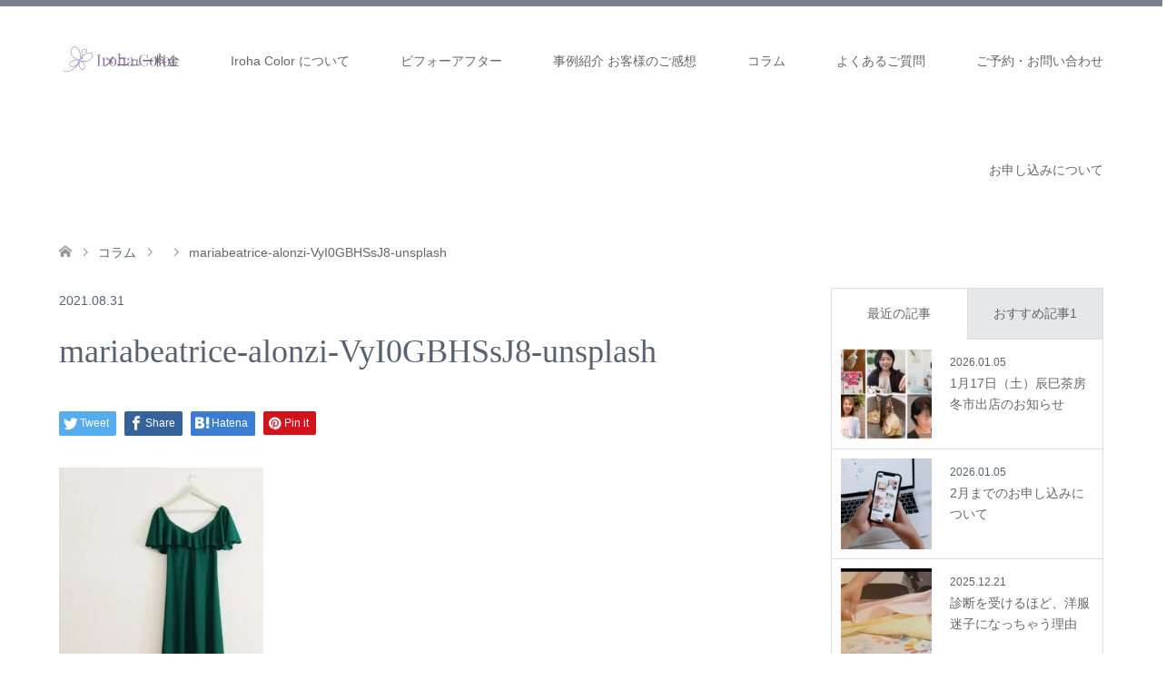

--- FILE ---
content_type: text/html; charset=UTF-8
request_url: https://irohacolor.com/20210901-totteoki/mariabeatrice-alonzi-vyi0gbhssj8-unsplash/
body_size: 16491
content:
<!DOCTYPE html>
<html dir="ltr" lang="ja" prefix="og: https://ogp.me/ns#">
<head prefix="og: http://ogp.me/ns# fb: http://ogp.me/ns/fb#">
<meta charset="UTF-8">
<!--[if IE]><meta http-equiv="X-UA-Compatible" content="IE=edge"><![endif]-->
<meta name="viewport" content="width=device-width">

<meta name="description" content="大阪・西宮宝塚周辺のおしゃれ迷子さんへ。パーソナルカラー診断とショッピング同行であなたもおしゃれになれます。">
<meta property="og:type" content="article">
<meta property="og:url" content="https://irohacolor.com/20210901-totteoki/mariabeatrice-alonzi-vyi0gbhssj8-unsplash/">
<meta property="og:title" content="mariabeatrice-alonzi-VyI0GBHSsJ8-unsplash | Iroha Color">
<meta property="og:description" content="大阪・西宮宝塚周辺のおしゃれ迷子さんへ。パーソナルカラー診断とショッピング同行であなたもおしゃれになれます。">
<meta property="og:site_name" content="Iroha Color">
<meta property="og:image" content="https://irohacolor.com/wp-content/uploads/2025/05/2cbdb3e111e78a6d86fce7cbf785f96d.png">
<meta property="og:image:secure_url" content="https://irohacolor.com/wp-content/uploads/2025/05/2cbdb3e111e78a6d86fce7cbf785f96d.png"> 
<meta property="og:image:width" content="800"> 
<meta property="og:image:height" content="485">
<meta name="twitter:card" content="summary">
<meta name="twitter:site" content="@irohacolor1">
<meta name="twitter:creator" content="irohacolor1">
<meta name="twitter:title" content="mariabeatrice-alonzi-VyI0GBHSsJ8-unsplash | Iroha Color">
<meta property="twitter:description" content="大阪・西宮宝塚周辺のおしゃれ迷子さんへ。パーソナルカラー診断とショッピング同行であなたもおしゃれになれます。">
<meta name="twitter:image:src" content="https://irohacolor.com/wp-content/uploads/2025/05/2cbdb3e111e78a6d86fce7cbf785f96d-270x174.png">
<link rel="pingback" href="https://irohacolor.com/xmlrpc.php">

		<!-- All in One SEO 4.4.5.1 - aioseo.com -->
		<title>mariabeatrice-alonzi-VyI0GBHSsJ8-unsplash | Iroha Color</title>
		<meta name="robots" content="max-image-preview:large" />
		<meta name="google-site-verification" content="znGEi_wDCkWfFVV8QTHiyTJgSx6M85_DPwIVg-nDjMc" />
		<link rel="canonical" href="https://irohacolor.com/20210901-totteoki/mariabeatrice-alonzi-vyi0gbhssj8-unsplash/" />
		<meta name="generator" content="All in One SEO (AIOSEO) 4.4.5.1" />
		<meta property="og:locale" content="ja_JP" />
		<meta property="og:site_name" content="Iroha Color | 大阪・西宮宝塚周辺のおしゃれ迷子さんへ。パーソナルカラー診断とショッピング同行であなたもおしゃれになれます。" />
		<meta property="og:type" content="article" />
		<meta property="og:title" content="mariabeatrice-alonzi-VyI0GBHSsJ8-unsplash | Iroha Color" />
		<meta property="og:url" content="https://irohacolor.com/20210901-totteoki/mariabeatrice-alonzi-vyi0gbhssj8-unsplash/" />
		<meta property="og:image" content="https://irohacolor.com/wp-content/uploads/2022/12/c2822eb8389ddc5f233bef3dec5ed2a9.png" />
		<meta property="og:image:secure_url" content="https://irohacolor.com/wp-content/uploads/2022/12/c2822eb8389ddc5f233bef3dec5ed2a9.png" />
		<meta property="og:image:width" content="719" />
		<meta property="og:image:height" content="406" />
		<meta property="article:published_time" content="2021-08-31T10:52:47+00:00" />
		<meta property="article:modified_time" content="2021-08-31T10:52:47+00:00" />
		<meta name="twitter:card" content="summary" />
		<meta name="twitter:title" content="mariabeatrice-alonzi-VyI0GBHSsJ8-unsplash | Iroha Color" />
		<meta name="twitter:image" content="https://irohacolor.com/wp-content/uploads/2022/12/c2822eb8389ddc5f233bef3dec5ed2a9.png" />
		<script type="application/ld+json" class="aioseo-schema">
			{"@context":"https:\/\/schema.org","@graph":[{"@type":"BreadcrumbList","@id":"https:\/\/irohacolor.com\/20210901-totteoki\/mariabeatrice-alonzi-vyi0gbhssj8-unsplash\/#breadcrumblist","itemListElement":[{"@type":"ListItem","@id":"https:\/\/irohacolor.com\/#listItem","position":1,"item":{"@type":"WebPage","@id":"https:\/\/irohacolor.com\/","name":"\u30db\u30fc\u30e0","description":"\u5927\u962a\u30fb\u897f\u5bae\u30fb\u5b9d\u585a \u30d5\u30a1\u30c3\u30b7\u30e7\u30f3\u30ab\u30e9\u30fc\u30ea\u30b9\u30c8\u3044\u308d\u306f\u306e\u30db\u30fc\u30e0\u30da\u30fc\u30b8\u3067\u3059\u3002\u95a2\u897f\u3067\u30d1\u30fc\u30bd\u30ca\u30eb\u30ab\u30e9\u30fc\u8a3a\u65ad\u30fb\u30d1\u30fc\u30bd\u30ca\u30eb\u30b9\u30bf\u30a4\u30eb\u8a3a\u65ad\u30fb\u30b7\u30e7\u30c3\u30d4\u30f3\u30b0\u540c\u884c\u30fb\u30ab\u30e9\u30fc\u30ea\u30b9\u30c8\u990a\u6210\u8b1b\u5ea7\u304c\u53d7\u3051\u3089\u308c\u307e\u3059","url":"https:\/\/irohacolor.com\/"},"nextItem":"https:\/\/irohacolor.com\/20210901-totteoki\/mariabeatrice-alonzi-vyi0gbhssj8-unsplash\/#listItem"},{"@type":"ListItem","@id":"https:\/\/irohacolor.com\/20210901-totteoki\/mariabeatrice-alonzi-vyi0gbhssj8-unsplash\/#listItem","position":2,"item":{"@type":"WebPage","@id":"https:\/\/irohacolor.com\/20210901-totteoki\/mariabeatrice-alonzi-vyi0gbhssj8-unsplash\/","name":"mariabeatrice-alonzi-VyI0GBHSsJ8-unsplash","url":"https:\/\/irohacolor.com\/20210901-totteoki\/mariabeatrice-alonzi-vyi0gbhssj8-unsplash\/"},"previousItem":"https:\/\/irohacolor.com\/#listItem"}]},{"@type":"ItemPage","@id":"https:\/\/irohacolor.com\/20210901-totteoki\/mariabeatrice-alonzi-vyi0gbhssj8-unsplash\/#itempage","url":"https:\/\/irohacolor.com\/20210901-totteoki\/mariabeatrice-alonzi-vyi0gbhssj8-unsplash\/","name":"mariabeatrice-alonzi-VyI0GBHSsJ8-unsplash | Iroha Color","inLanguage":"ja","isPartOf":{"@id":"https:\/\/irohacolor.com\/#website"},"breadcrumb":{"@id":"https:\/\/irohacolor.com\/20210901-totteoki\/mariabeatrice-alonzi-vyi0gbhssj8-unsplash\/#breadcrumblist"},"author":{"@id":"https:\/\/irohacolor.com\/author\/irohacolor\/#author"},"creator":{"@id":"https:\/\/irohacolor.com\/author\/irohacolor\/#author"},"datePublished":"2021-08-31T10:52:47+09:00","dateModified":"2021-08-31T10:52:47+09:00"},{"@type":"Person","@id":"https:\/\/irohacolor.com\/#person","name":"irohacolor"},{"@type":"Person","@id":"https:\/\/irohacolor.com\/author\/irohacolor\/#author","url":"https:\/\/irohacolor.com\/author\/irohacolor\/","name":"irohacolor"},{"@type":"WebSite","@id":"https:\/\/irohacolor.com\/#website","url":"https:\/\/irohacolor.com\/","name":"Iroha Color","description":"\u5927\u962a\u30fb\u897f\u5bae\u5b9d\u585a\u5468\u8fba\u306e\u304a\u3057\u3083\u308c\u8ff7\u5b50\u3055\u3093\u3078\u3002\u30d1\u30fc\u30bd\u30ca\u30eb\u30ab\u30e9\u30fc\u8a3a\u65ad\u3068\u30b7\u30e7\u30c3\u30d4\u30f3\u30b0\u540c\u884c\u3067\u3042\u306a\u305f\u3082\u304a\u3057\u3083\u308c\u306b\u306a\u308c\u307e\u3059\u3002","inLanguage":"ja","publisher":{"@id":"https:\/\/irohacolor.com\/#person"}}]}
		</script>
		<script type="text/javascript" >
			window.ga=window.ga||function(){(ga.q=ga.q||[]).push(arguments)};ga.l=+new Date;
			ga('create', "UA-102651117-2", 'auto');
			ga('send', 'pageview');
		</script>
		<script async src="https://www.google-analytics.com/analytics.js"></script>
		<!-- All in One SEO -->

<link rel='dns-prefetch' href='//webfonts.xserver.jp' />
<link rel="alternate" type="application/rss+xml" title="Iroha Color &raquo; フィード" href="https://irohacolor.com/feed/" />
<link rel="alternate" type="application/rss+xml" title="Iroha Color &raquo; コメントフィード" href="https://irohacolor.com/comments/feed/" />
<script type="text/javascript">
window._wpemojiSettings = {"baseUrl":"https:\/\/s.w.org\/images\/core\/emoji\/14.0.0\/72x72\/","ext":".png","svgUrl":"https:\/\/s.w.org\/images\/core\/emoji\/14.0.0\/svg\/","svgExt":".svg","source":{"concatemoji":"https:\/\/irohacolor.com\/wp-includes\/js\/wp-emoji-release.min.js?ver=6.2.8"}};
/*! This file is auto-generated */
!function(e,a,t){var n,r,o,i=a.createElement("canvas"),p=i.getContext&&i.getContext("2d");function s(e,t){p.clearRect(0,0,i.width,i.height),p.fillText(e,0,0);e=i.toDataURL();return p.clearRect(0,0,i.width,i.height),p.fillText(t,0,0),e===i.toDataURL()}function c(e){var t=a.createElement("script");t.src=e,t.defer=t.type="text/javascript",a.getElementsByTagName("head")[0].appendChild(t)}for(o=Array("flag","emoji"),t.supports={everything:!0,everythingExceptFlag:!0},r=0;r<o.length;r++)t.supports[o[r]]=function(e){if(p&&p.fillText)switch(p.textBaseline="top",p.font="600 32px Arial",e){case"flag":return s("\ud83c\udff3\ufe0f\u200d\u26a7\ufe0f","\ud83c\udff3\ufe0f\u200b\u26a7\ufe0f")?!1:!s("\ud83c\uddfa\ud83c\uddf3","\ud83c\uddfa\u200b\ud83c\uddf3")&&!s("\ud83c\udff4\udb40\udc67\udb40\udc62\udb40\udc65\udb40\udc6e\udb40\udc67\udb40\udc7f","\ud83c\udff4\u200b\udb40\udc67\u200b\udb40\udc62\u200b\udb40\udc65\u200b\udb40\udc6e\u200b\udb40\udc67\u200b\udb40\udc7f");case"emoji":return!s("\ud83e\udef1\ud83c\udffb\u200d\ud83e\udef2\ud83c\udfff","\ud83e\udef1\ud83c\udffb\u200b\ud83e\udef2\ud83c\udfff")}return!1}(o[r]),t.supports.everything=t.supports.everything&&t.supports[o[r]],"flag"!==o[r]&&(t.supports.everythingExceptFlag=t.supports.everythingExceptFlag&&t.supports[o[r]]);t.supports.everythingExceptFlag=t.supports.everythingExceptFlag&&!t.supports.flag,t.DOMReady=!1,t.readyCallback=function(){t.DOMReady=!0},t.supports.everything||(n=function(){t.readyCallback()},a.addEventListener?(a.addEventListener("DOMContentLoaded",n,!1),e.addEventListener("load",n,!1)):(e.attachEvent("onload",n),a.attachEvent("onreadystatechange",function(){"complete"===a.readyState&&t.readyCallback()})),(e=t.source||{}).concatemoji?c(e.concatemoji):e.wpemoji&&e.twemoji&&(c(e.twemoji),c(e.wpemoji)))}(window,document,window._wpemojiSettings);
</script>
<style type="text/css">
img.wp-smiley,
img.emoji {
	display: inline !important;
	border: none !important;
	box-shadow: none !important;
	height: 1em !important;
	width: 1em !important;
	margin: 0 0.07em !important;
	vertical-align: -0.1em !important;
	background: none !important;
	padding: 0 !important;
}
</style>
	<link rel='stylesheet' id='style-css' href='https://irohacolor.com/wp-content/themes/skin_tcd046/style.css?ver=1.9' type='text/css' media='all' />
<link rel='stylesheet' id='wp-block-library-css' href='https://irohacolor.com/wp-includes/css/dist/block-library/style.min.css?ver=6.2.8' type='text/css' media='all' />
<link rel='stylesheet' id='classic-theme-styles-css' href='https://irohacolor.com/wp-includes/css/classic-themes.min.css?ver=6.2.8' type='text/css' media='all' />
<style id='global-styles-inline-css' type='text/css'>
body{--wp--preset--color--black: #000000;--wp--preset--color--cyan-bluish-gray: #abb8c3;--wp--preset--color--white: #ffffff;--wp--preset--color--pale-pink: #f78da7;--wp--preset--color--vivid-red: #cf2e2e;--wp--preset--color--luminous-vivid-orange: #ff6900;--wp--preset--color--luminous-vivid-amber: #fcb900;--wp--preset--color--light-green-cyan: #7bdcb5;--wp--preset--color--vivid-green-cyan: #00d084;--wp--preset--color--pale-cyan-blue: #8ed1fc;--wp--preset--color--vivid-cyan-blue: #0693e3;--wp--preset--color--vivid-purple: #9b51e0;--wp--preset--gradient--vivid-cyan-blue-to-vivid-purple: linear-gradient(135deg,rgba(6,147,227,1) 0%,rgb(155,81,224) 100%);--wp--preset--gradient--light-green-cyan-to-vivid-green-cyan: linear-gradient(135deg,rgb(122,220,180) 0%,rgb(0,208,130) 100%);--wp--preset--gradient--luminous-vivid-amber-to-luminous-vivid-orange: linear-gradient(135deg,rgba(252,185,0,1) 0%,rgba(255,105,0,1) 100%);--wp--preset--gradient--luminous-vivid-orange-to-vivid-red: linear-gradient(135deg,rgba(255,105,0,1) 0%,rgb(207,46,46) 100%);--wp--preset--gradient--very-light-gray-to-cyan-bluish-gray: linear-gradient(135deg,rgb(238,238,238) 0%,rgb(169,184,195) 100%);--wp--preset--gradient--cool-to-warm-spectrum: linear-gradient(135deg,rgb(74,234,220) 0%,rgb(151,120,209) 20%,rgb(207,42,186) 40%,rgb(238,44,130) 60%,rgb(251,105,98) 80%,rgb(254,248,76) 100%);--wp--preset--gradient--blush-light-purple: linear-gradient(135deg,rgb(255,206,236) 0%,rgb(152,150,240) 100%);--wp--preset--gradient--blush-bordeaux: linear-gradient(135deg,rgb(254,205,165) 0%,rgb(254,45,45) 50%,rgb(107,0,62) 100%);--wp--preset--gradient--luminous-dusk: linear-gradient(135deg,rgb(255,203,112) 0%,rgb(199,81,192) 50%,rgb(65,88,208) 100%);--wp--preset--gradient--pale-ocean: linear-gradient(135deg,rgb(255,245,203) 0%,rgb(182,227,212) 50%,rgb(51,167,181) 100%);--wp--preset--gradient--electric-grass: linear-gradient(135deg,rgb(202,248,128) 0%,rgb(113,206,126) 100%);--wp--preset--gradient--midnight: linear-gradient(135deg,rgb(2,3,129) 0%,rgb(40,116,252) 100%);--wp--preset--duotone--dark-grayscale: url('#wp-duotone-dark-grayscale');--wp--preset--duotone--grayscale: url('#wp-duotone-grayscale');--wp--preset--duotone--purple-yellow: url('#wp-duotone-purple-yellow');--wp--preset--duotone--blue-red: url('#wp-duotone-blue-red');--wp--preset--duotone--midnight: url('#wp-duotone-midnight');--wp--preset--duotone--magenta-yellow: url('#wp-duotone-magenta-yellow');--wp--preset--duotone--purple-green: url('#wp-duotone-purple-green');--wp--preset--duotone--blue-orange: url('#wp-duotone-blue-orange');--wp--preset--font-size--small: 13px;--wp--preset--font-size--medium: 20px;--wp--preset--font-size--large: 36px;--wp--preset--font-size--x-large: 42px;--wp--preset--spacing--20: 0.44rem;--wp--preset--spacing--30: 0.67rem;--wp--preset--spacing--40: 1rem;--wp--preset--spacing--50: 1.5rem;--wp--preset--spacing--60: 2.25rem;--wp--preset--spacing--70: 3.38rem;--wp--preset--spacing--80: 5.06rem;--wp--preset--shadow--natural: 6px 6px 9px rgba(0, 0, 0, 0.2);--wp--preset--shadow--deep: 12px 12px 50px rgba(0, 0, 0, 0.4);--wp--preset--shadow--sharp: 6px 6px 0px rgba(0, 0, 0, 0.2);--wp--preset--shadow--outlined: 6px 6px 0px -3px rgba(255, 255, 255, 1), 6px 6px rgba(0, 0, 0, 1);--wp--preset--shadow--crisp: 6px 6px 0px rgba(0, 0, 0, 1);}:where(.is-layout-flex){gap: 0.5em;}body .is-layout-flow > .alignleft{float: left;margin-inline-start: 0;margin-inline-end: 2em;}body .is-layout-flow > .alignright{float: right;margin-inline-start: 2em;margin-inline-end: 0;}body .is-layout-flow > .aligncenter{margin-left: auto !important;margin-right: auto !important;}body .is-layout-constrained > .alignleft{float: left;margin-inline-start: 0;margin-inline-end: 2em;}body .is-layout-constrained > .alignright{float: right;margin-inline-start: 2em;margin-inline-end: 0;}body .is-layout-constrained > .aligncenter{margin-left: auto !important;margin-right: auto !important;}body .is-layout-constrained > :where(:not(.alignleft):not(.alignright):not(.alignfull)){max-width: var(--wp--style--global--content-size);margin-left: auto !important;margin-right: auto !important;}body .is-layout-constrained > .alignwide{max-width: var(--wp--style--global--wide-size);}body .is-layout-flex{display: flex;}body .is-layout-flex{flex-wrap: wrap;align-items: center;}body .is-layout-flex > *{margin: 0;}:where(.wp-block-columns.is-layout-flex){gap: 2em;}.has-black-color{color: var(--wp--preset--color--black) !important;}.has-cyan-bluish-gray-color{color: var(--wp--preset--color--cyan-bluish-gray) !important;}.has-white-color{color: var(--wp--preset--color--white) !important;}.has-pale-pink-color{color: var(--wp--preset--color--pale-pink) !important;}.has-vivid-red-color{color: var(--wp--preset--color--vivid-red) !important;}.has-luminous-vivid-orange-color{color: var(--wp--preset--color--luminous-vivid-orange) !important;}.has-luminous-vivid-amber-color{color: var(--wp--preset--color--luminous-vivid-amber) !important;}.has-light-green-cyan-color{color: var(--wp--preset--color--light-green-cyan) !important;}.has-vivid-green-cyan-color{color: var(--wp--preset--color--vivid-green-cyan) !important;}.has-pale-cyan-blue-color{color: var(--wp--preset--color--pale-cyan-blue) !important;}.has-vivid-cyan-blue-color{color: var(--wp--preset--color--vivid-cyan-blue) !important;}.has-vivid-purple-color{color: var(--wp--preset--color--vivid-purple) !important;}.has-black-background-color{background-color: var(--wp--preset--color--black) !important;}.has-cyan-bluish-gray-background-color{background-color: var(--wp--preset--color--cyan-bluish-gray) !important;}.has-white-background-color{background-color: var(--wp--preset--color--white) !important;}.has-pale-pink-background-color{background-color: var(--wp--preset--color--pale-pink) !important;}.has-vivid-red-background-color{background-color: var(--wp--preset--color--vivid-red) !important;}.has-luminous-vivid-orange-background-color{background-color: var(--wp--preset--color--luminous-vivid-orange) !important;}.has-luminous-vivid-amber-background-color{background-color: var(--wp--preset--color--luminous-vivid-amber) !important;}.has-light-green-cyan-background-color{background-color: var(--wp--preset--color--light-green-cyan) !important;}.has-vivid-green-cyan-background-color{background-color: var(--wp--preset--color--vivid-green-cyan) !important;}.has-pale-cyan-blue-background-color{background-color: var(--wp--preset--color--pale-cyan-blue) !important;}.has-vivid-cyan-blue-background-color{background-color: var(--wp--preset--color--vivid-cyan-blue) !important;}.has-vivid-purple-background-color{background-color: var(--wp--preset--color--vivid-purple) !important;}.has-black-border-color{border-color: var(--wp--preset--color--black) !important;}.has-cyan-bluish-gray-border-color{border-color: var(--wp--preset--color--cyan-bluish-gray) !important;}.has-white-border-color{border-color: var(--wp--preset--color--white) !important;}.has-pale-pink-border-color{border-color: var(--wp--preset--color--pale-pink) !important;}.has-vivid-red-border-color{border-color: var(--wp--preset--color--vivid-red) !important;}.has-luminous-vivid-orange-border-color{border-color: var(--wp--preset--color--luminous-vivid-orange) !important;}.has-luminous-vivid-amber-border-color{border-color: var(--wp--preset--color--luminous-vivid-amber) !important;}.has-light-green-cyan-border-color{border-color: var(--wp--preset--color--light-green-cyan) !important;}.has-vivid-green-cyan-border-color{border-color: var(--wp--preset--color--vivid-green-cyan) !important;}.has-pale-cyan-blue-border-color{border-color: var(--wp--preset--color--pale-cyan-blue) !important;}.has-vivid-cyan-blue-border-color{border-color: var(--wp--preset--color--vivid-cyan-blue) !important;}.has-vivid-purple-border-color{border-color: var(--wp--preset--color--vivid-purple) !important;}.has-vivid-cyan-blue-to-vivid-purple-gradient-background{background: var(--wp--preset--gradient--vivid-cyan-blue-to-vivid-purple) !important;}.has-light-green-cyan-to-vivid-green-cyan-gradient-background{background: var(--wp--preset--gradient--light-green-cyan-to-vivid-green-cyan) !important;}.has-luminous-vivid-amber-to-luminous-vivid-orange-gradient-background{background: var(--wp--preset--gradient--luminous-vivid-amber-to-luminous-vivid-orange) !important;}.has-luminous-vivid-orange-to-vivid-red-gradient-background{background: var(--wp--preset--gradient--luminous-vivid-orange-to-vivid-red) !important;}.has-very-light-gray-to-cyan-bluish-gray-gradient-background{background: var(--wp--preset--gradient--very-light-gray-to-cyan-bluish-gray) !important;}.has-cool-to-warm-spectrum-gradient-background{background: var(--wp--preset--gradient--cool-to-warm-spectrum) !important;}.has-blush-light-purple-gradient-background{background: var(--wp--preset--gradient--blush-light-purple) !important;}.has-blush-bordeaux-gradient-background{background: var(--wp--preset--gradient--blush-bordeaux) !important;}.has-luminous-dusk-gradient-background{background: var(--wp--preset--gradient--luminous-dusk) !important;}.has-pale-ocean-gradient-background{background: var(--wp--preset--gradient--pale-ocean) !important;}.has-electric-grass-gradient-background{background: var(--wp--preset--gradient--electric-grass) !important;}.has-midnight-gradient-background{background: var(--wp--preset--gradient--midnight) !important;}.has-small-font-size{font-size: var(--wp--preset--font-size--small) !important;}.has-medium-font-size{font-size: var(--wp--preset--font-size--medium) !important;}.has-large-font-size{font-size: var(--wp--preset--font-size--large) !important;}.has-x-large-font-size{font-size: var(--wp--preset--font-size--x-large) !important;}
.wp-block-navigation a:where(:not(.wp-element-button)){color: inherit;}
:where(.wp-block-columns.is-layout-flex){gap: 2em;}
.wp-block-pullquote{font-size: 1.5em;line-height: 1.6;}
</style>
<link rel='stylesheet' id='contact-form-7-css' href='https://irohacolor.com/wp-content/plugins/contact-form-7/includes/css/styles.css?ver=5.8.7' type='text/css' media='all' />
<link rel='stylesheet' id='pz-linkcard-css-css' href='//irohacolor.com/wp-content/uploads/pz-linkcard/style/style.min.css?ver=2.5.6.5.1' type='text/css' media='all' />
<link rel='stylesheet' id='toc-screen-css' href='https://irohacolor.com/wp-content/plugins/table-of-contents-plus/screen.min.css?ver=2411.1' type='text/css' media='all' />
<style id='toc-screen-inline-css' type='text/css'>
div#toc_container {background: #dfdfdf;border: 1px solid #aaaaaa;}
</style>
<link rel='stylesheet' id='wpsbc-style-css' href='https://irohacolor.com/wp-content/plugins/wp-simple-booking-calendar/assets/css/style-front-end.min.css?ver=2.0.15' type='text/css' media='all' />
<link rel='stylesheet' id='dashicons-css' href='https://irohacolor.com/wp-includes/css/dashicons.min.css?ver=6.2.8' type='text/css' media='all' />
<script type='text/javascript' src='https://irohacolor.com/wp-includes/js/jquery/jquery.min.js?ver=3.6.4' id='jquery-core-js'></script>
<script type='text/javascript' src='https://irohacolor.com/wp-includes/js/jquery/jquery-migrate.min.js?ver=3.4.0' id='jquery-migrate-js'></script>
<script type='text/javascript' src='//webfonts.xserver.jp/js/xserverv3.js?fadein=0&#038;ver=2.0.9' id='typesquare_std-js'></script>
<link rel="https://api.w.org/" href="https://irohacolor.com/wp-json/" /><link rel="alternate" type="application/json" href="https://irohacolor.com/wp-json/wp/v2/media/2645" /><link rel='shortlink' href='https://irohacolor.com/?p=2645' />
<link rel="alternate" type="application/json+oembed" href="https://irohacolor.com/wp-json/oembed/1.0/embed?url=https%3A%2F%2Firohacolor.com%2F20210901-totteoki%2Fmariabeatrice-alonzi-vyi0gbhssj8-unsplash%2F" />
<link rel="alternate" type="text/xml+oembed" href="https://irohacolor.com/wp-json/oembed/1.0/embed?url=https%3A%2F%2Firohacolor.com%2F20210901-totteoki%2Fmariabeatrice-alonzi-vyi0gbhssj8-unsplash%2F&#038;format=xml" />

<link rel="stylesheet" href="https://irohacolor.com/wp-content/themes/skin_tcd046/css/design-plus.css?ver=1.9">
<link rel="stylesheet" href="https://irohacolor.com/wp-content/themes/skin_tcd046/css/sns-botton.css?ver=1.9">
<link rel="stylesheet" href="https://irohacolor.com/wp-content/themes/skin_tcd046/css/responsive.css?ver=1.9">
<link rel="stylesheet" href="https://irohacolor.com/wp-content/themes/skin_tcd046/css/footer-bar.css?ver=1.9">

<script src="https://irohacolor.com/wp-content/themes/skin_tcd046/js/jquery.easing.1.3.js?ver=1.9"></script>
<script src="https://irohacolor.com/wp-content/themes/skin_tcd046/js/jscript.js?ver=1.9"></script>
<script src="https://irohacolor.com/wp-content/themes/skin_tcd046/js/comment.js?ver=1.9"></script>

<style type="text/css">
body, input, textarea { font-family: "Segoe UI", Verdana, "游ゴシック", YuGothic, "Hiragino Kaku Gothic ProN", Meiryo, sans-serif; }
.rich_font { font-weight:500; font-family: "Times New Roman" , "游明朝" , "Yu Mincho" , "游明朝体" , "YuMincho" , "ヒラギノ明朝 Pro W3" , "Hiragino Mincho Pro" , "HiraMinProN-W3" , "HGS明朝E" , "ＭＳ Ｐ明朝" , "MS PMincho" , serif; }

#header .logo { font-size:24px; }
.fix_top.header_fix #header .logo { font-size:20px; }
#footer_logo .logo { font-size:24px; }
#post_title { font-size:36px; }
body, .post_content { font-size:14px; }

@media screen and (max-width:991px) {
  #header .logo { font-size:18px; }
  .mobile_fix_top.header_fix #header .logo { font-size:18px; }
  #post_title { font-size:20px; }
  body, .post_content { font-size:14px; }
}


#site_wrap { display:none; }
#site_loader_overlay {
  background: #fff;
  opacity: 1;
  position: fixed;
  top: 0px;
  left: 0px;
  width: 100%;
  height: 100%;
  width: 100vw;
  height: 100vh;
  z-index: 99999;
}
#site_loader_animation {
  width: 100%;
  min-width: 160px;
  font-size: 16px;
  text-align: center;
  position: fixed;
  top: 50%;
  left: 0;
  opacity: 0;
  -ms-filter: "progid:DXImageTransform.Microsoft.Alpha(Opacity=0)";
  filter: alpha(opacity=0);
  -webkit-animation: loading-dots-fadein .5s linear forwards;
  -moz-animation: loading-dots-fadein .5s linear forwards;
  -o-animation: loading-dots-fadein .5s linear forwards;
  -ms-animation: loading-dots-fadein .5s linear forwards;
  animation: loading-dots-fadein .5s linear forwards;
}
#site_loader_animation i {
  width: .5em;
  height: .5em;
  display: inline-block;
  vertical-align: middle;
  background: #e0e0e0;
  -webkit-border-radius: 50%;
  border-radius: 50%;
  margin: 0 .25em;
  background: #9B71BD;
  -webkit-animation: loading-dots-middle-dots .5s linear infinite;
  -moz-animation: loading-dots-middle-dots .5s linear infinite;
  -ms-animation: loading-dots-middle-dots .5s linear infinite;
  -o-animation: loading-dots-middle-dots .5s linear infinite;
  animation: loading-dots-middle-dots .5s linear infinite;
}
#site_loader_animation i:first-child {
  -webkit-animation: loading-dots-first-dot .5s infinite;
  -moz-animation: loading-dots-first-dot .5s linear infinite;
  -ms-animation: loading-dots-first-dot .5s linear infinite;
  -o-animation: loading-dots-first-dot .5s linear infinite;
  animation: loading-dots-first-dot .5s linear infinite;
  -ms-filter: "progid:DXImageTransform.Microsoft.Alpha(Opacity=0)";
  opacity: 0;
  filter: alpha(opacity=0);
  -webkit-transform: translate(-1em);
  -moz-transform: translate(-1em);
  -ms-transform: translate(-1em);
  -o-transform: translate(-1em);
  transform: translate(-1em);
}
#site_loader_animation i:last-child {
  -webkit-animation: loading-dots-last-dot .5s linear infinite;
  -moz-animation: loading-dots-last-dot .5s linear infinite;
  -ms-animation: loading-dots-last-dot .5s linear infinite;
  -o-animation: loading-dots-last-dot .5s linear infinite;
  animation: loading-dots-last-dot .5s linear infinite;
}
@-webkit-keyframes loading-dots-fadein{100%{opacity:1;-ms-filter:none;filter:none}}
@-moz-keyframes loading-dots-fadein{100%{opacity:1;-ms-filter:none;filter:none}}
@-o-keyframes loading-dots-fadein{100%{opacity:1;-ms-filter:none;filter:none}}
@keyframes loading-dots-fadein{100%{opacity:1;-ms-filter:none;filter:none}}
@-webkit-keyframes loading-dots-first-dot{100%{-webkit-transform:translate(1em);-moz-transform:translate(1em);-o-transform:translate(1em);-ms-transform:translate(1em);transform:translate(1em);opacity:1;-ms-filter:none;filter:none}}
@-moz-keyframes loading-dots-first-dot{100%{-webkit-transform:translate(1em);-moz-transform:translate(1em);-o-transform:translate(1em);-ms-transform:translate(1em);transform:translate(1em);opacity:1;-ms-filter:none;filter:none}}
@-o-keyframes loading-dots-first-dot{100%{-webkit-transform:translate(1em);-moz-transform:translate(1em);-o-transform:translate(1em);-ms-transform:translate(1em);transform:translate(1em);opacity:1;-ms-filter:none;filter:none}}
@keyframes loading-dots-first-dot{100%{-webkit-transform:translate(1em);-moz-transform:translate(1em);-o-transform:translate(1em);-ms-transform:translate(1em);transform:translate(1em);opacity:1;-ms-filter:none;filter:none}}
@-webkit-keyframes loading-dots-middle-dots{100%{-webkit-transform:translate(1em);-moz-transform:translate(1em);-o-transform:translate(1em);-ms-transform:translate(1em);transform:translate(1em)}}
@-moz-keyframes loading-dots-middle-dots{100%{-webkit-transform:translate(1em);-moz-transform:translate(1em);-o-transform:translate(1em);-ms-transform:translate(1em);transform:translate(1em)}}
@-o-keyframes loading-dots-middle-dots{100%{-webkit-transform:translate(1em);-moz-transform:translate(1em);-o-transform:translate(1em);-ms-transform:translate(1em);transform:translate(1em)}}
@keyframes loading-dots-middle-dots{100%{-webkit-transform:translate(1em);-moz-transform:translate(1em);-o-transform:translate(1em);-ms-transform:translate(1em);transform:translate(1em)}}
@-webkit-keyframes loading-dots-last-dot{100%{-webkit-transform:translate(2em);-moz-transform:translate(2em);-o-transform:translate(2em);-ms-transform:translate(2em);transform:translate(2em);opacity:0;-ms-filter:"progid:DXImageTransform.Microsoft.Alpha(Opacity=0)";filter:alpha(opacity=0)}}
@-moz-keyframes loading-dots-last-dot{100%{-webkit-transform:translate(2em);-moz-transform:translate(2em);-o-transform:translate(2em);-ms-transform:translate(2em);transform:translate(2em);opacity:0;-ms-filter:"progid:DXImageTransform.Microsoft.Alpha(Opacity=0)";filter:alpha(opacity=0)}}
@-o-keyframes loading-dots-last-dot{100%{-webkit-transform:translate(2em);-moz-transform:translate(2em);-o-transform:translate(2em);-ms-transform:translate(2em);transform:translate(2em);opacity:0;-ms-filter:"progid:DXImageTransform.Microsoft.Alpha(Opacity=0)";filter:alpha(opacity=0)}}
@keyframes loading-dots-last-dot{100%{-webkit-transform:translate(2em);-moz-transform:translate(2em);-o-transform:translate(2em);-ms-transform:translate(2em);transform:translate(2em);opacity:0;-ms-filter:"progid:DXImageTransform.Microsoft.Alpha(Opacity=0)";filter:alpha(opacity=0)}}


.image {
overflow: hidden;
-webkit-transition: 0.35s;
-moz-transition: 0.35s;
-ms-transition: 0.35s;
transition: 0.35s;
}
.image img {
-webkit-transform: scale(1);
-webkit-transition-property: opacity, scale, -webkit-transform;
-webkit-transition: 0.35s;
-moz-transform: scale(1);
-moz-transition-property: opacity, scale, -moz-transform;
-moz-transition: 0.35s;
-ms-transform: scale(1);
-ms-transition-property: opacity, scale, -ms-transform;
-ms-transition: 0.35s;
-o-transform: scale(1);
-o-transition-property: opacity, scale, -o-transform;
-o-transition: 0.35s;
transform: scale(1);
transition-property: opacity, scale, -webkit-transform;
transition: 0.35s;
-webkit-backface-visibility:hidden; backface-visibility:hidden;
}
.image:hover img, a:hover .image img {
 -webkit-transform: scale(1.2); -moz-transform: scale(1.2); -ms-transform: scale(1.2); -o-transform: scale(1.2); transform: scale(1.2);
}

.headline_bg_l, .headline_bg, ul.meta .category span, .page_navi a:hover, .page_navi span.current, .page_navi p.back a:hover,
#post_pagination p, #post_pagination a:hover, #previous_next_post2 a:hover, .single-news #post_meta_top .date, .single-campaign #post_meta_top .date, ol#voice_list .info .voice_button a:hover, .voice_user .voice_name, .voice_course .course_button a, .side_headline, #footer_top,
#comment_header ul li a:hover, #comment_header ul li.comment_switch_active a, #comment_header #comment_closed p, #submit_comment
{ background-color:#9B71BD; }

.page_navi a:hover, .page_navi span.current, #post_pagination p, #comment_header ul li.comment_switch_active a, #comment_header #comment_closed p, #guest_info input:focus, #comment_textarea textarea:focus
{ border-color:#9B71BD; }

#comment_header ul li.comment_switch_active a:after, #comment_header #comment_closed p:after
{ border-color:#9B71BD transparent transparent transparent; }

a:hover, #global_menu > ul > li > a:hover, #bread_crumb li a, #bread_crumb li.home a:hover:before, ul.meta .date, .footer_headline, .footer_widget a:hover,
#post_title, #previous_next_post a:hover, #previous_next_post a:hover:before, #previous_next_post a:hover:after,
#recent_news .info .date, .course_category .course_category_headline, .course_category .info .headline, ol#voice_list .info .voice_name, dl.interview dt, .voice_course .course_button a:hover, ol#staff_list .info .staff_name, .staff_info .staff_detail .staff_name, .staff_info .staff_detail .staff_social_link li a:hover:before,
.styled_post_list1 .date, .collapse_category_list li a:hover, .tcdw_course_list_widget .course_list li .image, .side_widget.tcdw_banner_list_widget .side_headline, ul.banner_list li .image,
#index_content1 .caption .headline, #index_course li .image, #index_news .date, #index_voice li .info .voice_name, #index_blog .headline, .table.pb_pricemenu td.menu, .side_widget .campaign_list .date, .side_widget .news_list .date, .side_widget .staff_list .staff_name, .side_widget .voice_list .voice_name
{ color:#566270; }

#footer_bottom, a.index_blog_button:hover, .widget_search #search-btn input:hover, .widget_search #searchsubmit:hover, .widget.google_search #searchsubmit:hover, #submit_comment:hover, #header_slider .slick-dots li button:hover, #header_slider .slick-dots li.slick-active button
{ background-color:#566270; }

.post_content a, .custom-html-widget a, .custom-html-widget a:hover { color:#165E83; }

#archive_wrapper, #related_post ol { background-color:rgba(155,113,189,0.15); }
#index_course li.noimage .image, .course_category .noimage .imagebox, .tcdw_course_list_widget .course_list li.noimage .image { background:rgba(155,113,189,0.3); }

#index_blog, #footer_widget, .course_categories li a.active, .course_categories li a:hover, .styled_post_list1_tabs li { background-color:rgba(86,98,112,0.15); }
#index_topics { background:rgba(86,98,112,0.5); }
#header { border-top-color:rgba(86,98,112,0.8); }

@media screen and (min-width:992px) {
  .fix_top.header_fix #header { background-color:rgba(86,98,112,0.8); }
  #global_menu ul ul a { background-color:#9B71BD; }
  #global_menu ul ul a:hover { background-color:#566270; }
}
@media screen and (max-width:991px) {
  a.menu_button.active { background:rgba(86,98,112,0.8); };
  .mobile_fix_top.header_fix #header { background-color:rgba(86,98,112,0.8); }
  #global_menu { background-color:#9B71BD; }
  #global_menu a:hover { background-color:#566270; }
}
@media screen and (max-width:991px) {
  .mobile_fix_top.header_fix #header { background-color:rgba(86,98,112,0.8); }
}


</style>

<style type="text/css"></style><link rel="icon" href="https://irohacolor.com/wp-content/uploads/2019/03/cropped-profile-1-32x32.jpg" sizes="32x32" />
<link rel="icon" href="https://irohacolor.com/wp-content/uploads/2019/03/cropped-profile-1-192x192.jpg" sizes="192x192" />
<link rel="apple-touch-icon" href="https://irohacolor.com/wp-content/uploads/2019/03/cropped-profile-1-180x180.jpg" />
<meta name="msapplication-TileImage" content="https://irohacolor.com/wp-content/uploads/2019/03/cropped-profile-1-270x270.jpg" />
		<style type="text/css" id="wp-custom-css">
			/*---フッターの調整---*/
.footer_widget {
    WIDTH: 100%;
}

/*---吹き出し---*/
.wp-block-media-text.balloon-4536 {
    grid-template-columns: 100px auto;
    margin-bottom: 1.5em;
}
.wp-block-media-text.has-media-on-the-right.balloon-4536 {
    grid-template-columns: auto 100px;
}
.balloon-4536.wp-block-media-text {
    -webkit-box-align: initial;
    -ms-flex-align: initial;
    align-items: initial;
}
.balloon-4536 figure {
    -ms-flex-item-align: start;
    align-self: flex-start;
    vertical-align: top;
}
.balloon-4536 figure img {
    border-radius: 50%;
    border: 1px solid #ddd;
}
.balloon-4536 .wp-block-media-text__content {
    -ms-flex-item-align: end;
    align-self: flex-end;
    border: 1px solid #aaa;
    padding: 4%;
    position: relative;
}
.balloon-4536 .wp-block-media-text__content p:last-child {
    margin-bottom: 0;
}
.balloon-4536 .wp-block-media-text__content::before,
.balloon-4536 .wp-block-media-text__content::after {
    position: absolute;
    content: '';
    border: 10px solid transparent;
    top: 25px;
}
.balloon-4536 .wp-block-media-text__content {
    margin-left: 20px;
}
.balloon-4536 .wp-block-media-text__content::before {
    border-right: 10px solid #aaa;
    left: -20px;
}
.balloon-4536 .wp-block-media-text__content::after {
    border-right: 10px solid #fff;
    left: -19px;
}
.balloon-4536.has-media-on-the-right .wp-block-media-text__content {
    margin-right: 20px;
    margin-left: 0;
}
.balloon-4536.has-media-on-the-right .wp-block-media-text__content::before {
    border-left: 10px solid #aaa;
    border-right: none;
    right: -20px;
    left: 100%;
}
.balloon-4536.has-media-on-the-right .wp-block-media-text__content::after {
    border-left: 10px solid #fff;
    border-right: none;
    right: -19px;
    left: calc(100% - 1px);
}
/*---考え事風---*/
.balloon-4536.think .wp-block-media-text__content {
    border-radius: 30px;
    -ms-flex-item-align: start;
    align-self: flex-start;
}
.balloon-4536.think .wp-block-media-text__content::before,
.balloon-4536.think.has-media-on-the-right .wp-block-media-text__content::before {
    border: 1px solid #aaa;
    border-radius: 50%;
    width: 8px;
    height: 8px;
    top: 15px;    
}
.balloon-4536.think .wp-block-media-text__content::after,
.balloon-4536.think.has-media-on-the-right .wp-block-media-text__content::after {
    border: 1px solid #aaa;
    border-radius: 50%;
    width: 4px;
    height: 4px;
    top: 20px;
}
.balloon-4536.think .wp-block-media-text__content::before {
    left: -12px;
}
.balloon-4536.think .wp-block-media-text__content::after {
    left: -19px;
}
.balloon-4536.think.has-media-on-the-right .wp-block-media-text__content::before {
    right: -12px;
    left: initial;
}
.balloon-4536.think.has-media-on-the-right .wp-block-media-text__content::after {
    right: -19px;
    left: initial;
}
/*---LINE風にする---*/
.balloon-4536.line .wp-block-media-text__content {
    border-radius: 20px;
    background-color: #00da00;
    border-color: transparent !important;
}
.balloon-4536.line .wp-block-media-text__content::before {
    border-right-color: transparent;
}
.balloon-4536.line .wp-block-media-text__content::after {
    border-right-color: #00da00;
}
.balloon-4536.line.has-media-on-the-right .wp-block-media-text__content::before {
    border-left-color: transparent;
}
.balloon-4536.line.has-media-on-the-right .wp-block-media-text__content::after {
    border-left-color: #00da00;
}
.balloon-4536.think.line .wp-block-media-text__content::before,.balloon-4536.think.line .wp-block-media-text__content::after {
    background-color: #00da00; 
    border-color: transparent !important;
}


/*ブログカードの見た目を変える*/
.blogCard {
  border: 1px solid #ddd;
  border-radius: 3px;
  padding: 12px;
  margin-bottom: 1.6rem;
}
.blogCardCont {
  position: relative;
  margin-bottom: 5px;
  min-height: 100px;
}
.blogCardCont p {
  font-size: 12px;
  overflow: hidden;
  margin: 0;
}
.blogCardTxt {
  margin-right: 110px;
}
.blogCardTxt p {
  display: -webkit-box;
  -webkit-box-orient: vertical;
  -webkit-line-clamp: 3;
}
.blogCardTitle {
  margin-bottom: 5px;
  overflow: hidden;
  -webkit-line-clamp: 2 !important;
}
.blogCardTitle a {
  font-size: 17px;
  line-height: 1.4;
  color: #3d3f44;
  font-weight: bold;
  text-decoration: none;
}
.blogCardTitle a:hover {
  text-decoration: underline;
}
.blogCardImg {
  position: absolute;
  top: 0;
  right: 0;
}
.blogCardImg__wrap {
  float: right;
  width: 15%;
  min-width: 100px;
  height: 100px;
  overflow: hidden;
  position: relative;
}
.blogCardImg__wrap img {
  position: absolute;
  top: 50%;
  left: 50%;
  max-width: none;
  max-height: 100%;
  transform: translateY(-50%) translateX(-50%);
  -webkit-transform: translateY(-50%) translateX(-50%);
}
.blogCardFooter {
  font-size: 12px;
}
.blogCardFooter a {
  color: #9aa5ab;
}
.blogCardFooter a img {
  margin-right: 5px;
}
.blogCardTitle a i,
.blog article .blogCardFooter a i {
  display: none;
}
.blogCard.blogCard--noimg .blogCardCont {
  min-height: auto;
}
blogCard.blogCard--noimg .blogCardTxt {
  margin-right: 0;
}

.top_youtube{
	max-width: 100%;
}
.top_youtube iframe{
	max-width: 100%;
}
/*YouTubeの幅*/
iframe{ width: 100%; }
		</style>
		</head>
<body id="body" class="attachment attachment-template-default single single-attachment postid-2645 attachmentid-2645 attachment-jpeg">

<div id="site_loader_overlay">
 <div id="site_loader_animation">
  <i></i><i></i><i></i><i></i>
 </div>
</div>
<div id="site_wrap">

 <div id="header" class="clearfix">
  <div class="header_inner">
   <div id="header_logo">
    <div id="logo_image">
 <h1 class="logo">
  <a href="https://irohacolor.com/" title="Iroha Color" data-label="Iroha Color"><img class="h_logo" src="https://irohacolor.com/wp-content/uploads/2023/07/74551bac14a50a1e83a9c2f8d5d33f18.png?1768898070" alt="Iroha Color" title="Iroha Color" /></a>
 </h1>
</div>
<div id="logo_image_fixed">
 <p class="logo"><a href="https://irohacolor.com/" title="Iroha Color"><img class="s_logo" src="https://irohacolor.com/wp-content/uploads/2023/07/74551bac14a50a1e83a9c2f8d5d33f18.png?1768898070" alt="Iroha Color" title="Iroha Color" /></a></p>
</div>
   </div>

      <a href="#" class="menu_button"><span>menu</span></a>
   <div id="global_menu">
    <ul id="menu-%e3%83%a1%e3%82%a4%e3%83%b3%e3%83%a1%e3%83%8b%e3%83%a5%e3%83%bc" class="menu"><li id="menu-item-498" class="menu-item menu-item-type-taxonomy menu-item-object-course_category menu-item-has-children menu-item-498"><a href="https://irohacolor.com/course/#course_category-5">メニュー料金</a>
<ul class="sub-menu">
	<li id="menu-item-1787" class="menu-item menu-item-type-post_type menu-item-object-course menu-item-1787"><a href="https://irohacolor.com/course/totalplan/">パーソナルカラー＆スタイル診断</a></li>
	<li id="menu-item-1786" class="menu-item menu-item-type-post_type menu-item-object-course menu-item-1786"><a href="https://irohacolor.com/course/shoppingplan/">ショッピング同行</a></li>
	<li id="menu-item-2057" class="menu-item menu-item-type-post_type menu-item-object-course menu-item-2057"><a href="https://irohacolor.com/course/master/">色を使いこなしてセンスアップ！配色マスター講座（オンライン対応）</a></li>
</ul>
</li>
<li id="menu-item-64" class="menu-item menu-item-type-post_type menu-item-object-page menu-item-64"><a href="https://irohacolor.com/stylist/">Iroha Color について</a></li>
<li id="menu-item-1561" class="menu-item menu-item-type-post_type menu-item-object-page menu-item-1561"><a href="https://irohacolor.com/beforeafter/">ビフォーアフター</a></li>
<li id="menu-item-1788" class="menu-item menu-item-type-taxonomy menu-item-object-category menu-item-has-children menu-item-1788"><a href="https://irohacolor.com/category/case/">事例紹介 お客様のご感想</a>
<ul class="sub-menu">
	<li id="menu-item-1789" class="menu-item menu-item-type-taxonomy menu-item-object-category menu-item-1789"><a href="https://irohacolor.com/category/case/accompanying-shopping/">ショッピング同行</a></li>
	<li id="menu-item-1790" class="menu-item menu-item-type-taxonomy menu-item-object-category menu-item-1790"><a href="https://irohacolor.com/category/case/diagnostics/">パーソナルカラー＆スタイル診断</a></li>
</ul>
</li>
<li id="menu-item-303" class="menu-item menu-item-type-custom menu-item-object-custom menu-item-has-children menu-item-303"><a href="https://irohacolor.com/blog/">コラム</a>
<ul class="sub-menu">
	<li id="menu-item-3834" class="menu-item menu-item-type-taxonomy menu-item-object-category menu-item-3834"><a href="https://irohacolor.com/category/menu/">メニュー</a></li>
	<li id="menu-item-3829" class="menu-item menu-item-type-taxonomy menu-item-object-category menu-item-has-children menu-item-3829"><a href="https://irohacolor.com/category/case/">事例紹介 お客様のご感想</a>
	<ul class="sub-menu">
		<li id="menu-item-3830" class="menu-item menu-item-type-taxonomy menu-item-object-category menu-item-3830"><a href="https://irohacolor.com/category/case/diagnostics/">パーソナルカラー＆スタイル診断</a></li>
		<li id="menu-item-3831" class="menu-item menu-item-type-taxonomy menu-item-object-category menu-item-3831"><a href="https://irohacolor.com/category/case/accompanying-shopping/">ショッピング同行</a></li>
	</ul>
</li>
	<li id="menu-item-1781" class="menu-item menu-item-type-taxonomy menu-item-object-category menu-item-1781"><a href="https://irohacolor.com/category/fashion/">大人のおしゃれについて</a></li>
	<li id="menu-item-1782" class="menu-item menu-item-type-taxonomy menu-item-object-category menu-item-1782"><a href="https://irohacolor.com/category/iroiro/">ファッションのお悩み解決</a></li>
	<li id="menu-item-1783" class="menu-item menu-item-type-taxonomy menu-item-object-category menu-item-1783"><a href="https://irohacolor.com/category/color/">色について</a></li>
	<li id="menu-item-1785" class="menu-item menu-item-type-taxonomy menu-item-object-category menu-item-1785"><a href="https://irohacolor.com/category/make/">メイクについて</a></li>
	<li id="menu-item-3835" class="menu-item menu-item-type-taxonomy menu-item-object-category menu-item-3835"><a href="https://irohacolor.com/category/youtube/">youtube</a></li>
	<li id="menu-item-3832" class="menu-item menu-item-type-taxonomy menu-item-object-category menu-item-3832"><a href="https://irohacolor.com/category/%e3%81%84%e3%82%8d%e3%81%af%e3%81%ab%e3%81%a4%e3%81%84%e3%81%a6/">いろはについて</a></li>
</ul>
</li>
<li id="menu-item-63" class="menu-item menu-item-type-post_type menu-item-object-page menu-item-63"><a href="https://irohacolor.com/faq/">よくあるご質問</a></li>
<li id="menu-item-62" class="menu-item menu-item-type-post_type menu-item-object-page menu-item-62"><a href="https://irohacolor.com/contact/">ご予約・お問い合わせ</a></li>
<li id="menu-item-3833" class="menu-item menu-item-type-taxonomy menu-item-object-category menu-item-3833"><a href="https://irohacolor.com/category/%e3%81%8a%e7%94%b3%e3%81%97%e8%be%bc%e3%81%bf%e3%81%ab%e3%81%a4%e3%81%84%e3%81%a6/">お申し込みについて</a></li>
</ul>   </div>
     </div>
 </div><!-- END #header -->

 <div id="main_contents" class="clearfix">


<div id="bread_crumb">

<ul class="clearfix" itemscope itemtype="http://schema.org/BreadcrumbList">
 <li itemprop="itemListElement" itemscope itemtype="http://schema.org/ListItem" class="home"><a itemprop="item" href="https://irohacolor.com/"><span itemprop="name">ホーム</span></a><meta itemprop="position" content="1" /></li>

 <li itemprop="itemListElement" itemscope itemtype="http://schema.org/ListItem"><a itemprop="item" href="https://irohacolor.com/blog/"><span itemprop="name">コラム</span></a><meta itemprop="position" content="2" /></li>
 <li itemprop="itemListElement" itemscope itemtype="http://schema.org/ListItem">
   <meta itemprop="position" content="3" /></li>
 <li itemprop="itemListElement" itemscope itemtype="http://schema.org/ListItem" class="last"><span itemprop="name">mariabeatrice-alonzi-VyI0GBHSsJ8-unsplash</span><meta itemprop="position" content="4" /></li>

</ul>
</div>

<div id="main_col" class="clearfix">

<div id="left_col">

 
 <div id="article">

  <ul id="post_meta_top" class="meta clearfix">
      <li class="date"><time class="entry-date updated" datetime="2021-08-31T19:52:47+09:00">2021.08.31</time></li>  </ul>

  <h2 id="post_title" class="rich_font">mariabeatrice-alonzi-VyI0GBHSsJ8-unsplash</h2>

    <div class="single_share clearfix" id="single_share_top">
   <div class="share-type1 share-top">
 
	<div class="sns mt10">
		<ul class="type1 clearfix">
			<li class="twitter">
				<a href="http://twitter.com/share?text=mariabeatrice-alonzi-VyI0GBHSsJ8-unsplash&url=https%3A%2F%2Firohacolor.com%2F20210901-totteoki%2Fmariabeatrice-alonzi-vyi0gbhssj8-unsplash%2F&via=irohacolor1&tw_p=tweetbutton&related=irohacolor1" onclick="javascript:window.open(this.href, '', 'menubar=no,toolbar=no,resizable=yes,scrollbars=yes,height=400,width=600');return false;"><i class="icon-twitter"></i><span class="ttl">Tweet</span><span class="share-count"></span></a>
			</li>
			<li class="facebook">
				<a href="//www.facebook.com/sharer/sharer.php?u=https://irohacolor.com/20210901-totteoki/mariabeatrice-alonzi-vyi0gbhssj8-unsplash/&amp;t=mariabeatrice-alonzi-VyI0GBHSsJ8-unsplash" class="facebook-btn-icon-link" target="blank" rel="nofollow"><i class="icon-facebook"></i><span class="ttl">Share</span><span class="share-count"></span></a>
			</li>
			<li class="hatebu">
				<a href="http://b.hatena.ne.jp/add?mode=confirm&url=https%3A%2F%2Firohacolor.com%2F20210901-totteoki%2Fmariabeatrice-alonzi-vyi0gbhssj8-unsplash%2F" onclick="javascript:window.open(this.href, '', 'menubar=no,toolbar=no,resizable=yes,scrollbars=yes,height=400,width=510');return false;" ><i class="icon-hatebu"></i><span class="ttl">Hatena</span><span class="share-count"></span></a>
			</li>
			<li class="pinterest">
				<a rel="nofollow" target="_blank" href="https://www.pinterest.com/pin/create/button/?url=https%3A%2F%2Firohacolor.com%2F20210901-totteoki%2Fmariabeatrice-alonzi-vyi0gbhssj8-unsplash%2F&media=https://irohacolor.com/wp-content/uploads/2021/08/mariabeatrice-alonzi-VyI0GBHSsJ8-unsplash.jpg&description=mariabeatrice-alonzi-VyI0GBHSsJ8-unsplash"><i class="icon-pinterest"></i><span class="ttl">Pin&nbsp;it</span></a>
			</li>
		</ul>
	</div>
</div>
  </div>
  
  
    
  <div class="post_content clearfix">
   <p class="attachment"><a href='https://irohacolor.com/wp-content/uploads/2021/08/mariabeatrice-alonzi-VyI0GBHSsJ8-unsplash.jpg'><img width="225" height="300" src="https://irohacolor.com/wp-content/uploads/2021/08/mariabeatrice-alonzi-VyI0GBHSsJ8-unsplash-225x300.jpg" class="attachment-medium size-medium" alt="" decoding="async" loading="lazy" srcset="https://irohacolor.com/wp-content/uploads/2021/08/mariabeatrice-alonzi-VyI0GBHSsJ8-unsplash-225x300.jpg 225w, https://irohacolor.com/wp-content/uploads/2021/08/mariabeatrice-alonzi-VyI0GBHSsJ8-unsplash-600x800.jpg 600w, https://irohacolor.com/wp-content/uploads/2021/08/mariabeatrice-alonzi-VyI0GBHSsJ8-unsplash.jpg 720w" sizes="(max-width: 225px) 100vw, 225px" /></a></p>
     </div>

    <div class="single_share clearfix" id="single_share_bottom">
   <div class="share-type1 share-btm">
 
	<div class="sns mt10 mb45">
		<ul class="type1 clearfix">
			<li class="twitter">
				<a href="http://twitter.com/share?text=mariabeatrice-alonzi-VyI0GBHSsJ8-unsplash&url=https%3A%2F%2Firohacolor.com%2F20210901-totteoki%2Fmariabeatrice-alonzi-vyi0gbhssj8-unsplash%2F&via=irohacolor1&tw_p=tweetbutton&related=irohacolor1" onclick="javascript:window.open(this.href, '', 'menubar=no,toolbar=no,resizable=yes,scrollbars=yes,height=400,width=600');return false;"><i class="icon-twitter"></i><span class="ttl">Tweet</span><span class="share-count"></span></a>
			</li>
			<li class="facebook">
				<a href="//www.facebook.com/sharer/sharer.php?u=https://irohacolor.com/20210901-totteoki/mariabeatrice-alonzi-vyi0gbhssj8-unsplash/&amp;t=mariabeatrice-alonzi-VyI0GBHSsJ8-unsplash" class="facebook-btn-icon-link" target="blank" rel="nofollow"><i class="icon-facebook"></i><span class="ttl">Share</span><span class="share-count"></span></a>
			</li>
			<li class="hatebu">
				<a href="http://b.hatena.ne.jp/add?mode=confirm&url=https%3A%2F%2Firohacolor.com%2F20210901-totteoki%2Fmariabeatrice-alonzi-vyi0gbhssj8-unsplash%2F" onclick="javascript:window.open(this.href, '', 'menubar=no,toolbar=no,resizable=yes,scrollbars=yes,height=400,width=510');return false;" ><i class="icon-hatebu"></i><span class="ttl">Hatena</span><span class="share-count"></span></a>
			</li>
			<li class="pinterest">
				<a rel="nofollow" target="_blank" href="https://www.pinterest.com/pin/create/button/?url=https%3A%2F%2Firohacolor.com%2F20210901-totteoki%2Fmariabeatrice-alonzi-vyi0gbhssj8-unsplash%2F&media=https://irohacolor.com/wp-content/uploads/2021/08/mariabeatrice-alonzi-VyI0GBHSsJ8-unsplash.jpg&description=mariabeatrice-alonzi-VyI0GBHSsJ8-unsplash"><i class="icon-pinterest"></i><span class="ttl">Pin&nbsp;it</span></a>
			</li>
		</ul>
	</div>
</div>
  </div>
  
    <ul id="post_meta_bottom" class="clearfix">
   <li class="post_author">投稿者: <a href="https://irohacolor.com/author/irohacolor/" title="irohacolor の投稿" rel="author">irohacolor</a></li>   <li class="post_category"></li>        </ul>
  
    <div id="previous_next_post" class="clearfix">
     </div>
  
 </div><!-- END #article -->

  
 
  
 

</div><!-- END #left_col -->


  <div id="side_col">
  <div class="widget side_widget clearfix styled_post_list1_widget" id="styled_post_list1_widget-3">
<input type="radio" id="styled_post_list1_widget-3-recent_post" name="styled_post_list1_widget-3-tab-radio" class="tab-radio tab-radio-recent_post" checked="checked" /><input type="radio" id="styled_post_list1_widget-3-recommend_post" name="styled_post_list1_widget-3-tab-radio" class="tab-radio tab-radio-recommend_post" />
<ol class="styled_post_list1_tabs">
 <li class="tab-label-recent_post"><label for="styled_post_list1_widget-3-recent_post">最近の記事</label></li>
 <li class="tab-label-recommend_post"><label for="styled_post_list1_widget-3-recommend_post">おすすめ記事1</label></li>
</ol>
<ol class="styled_post_list1 tab-content-recent_post">
 <li class="clearfix">
  <a href="https://irohacolor.com/20260105-huyuichi/">
   <div class="image">
    <img width="150" height="150" src="https://irohacolor.com/wp-content/uploads/2026/01/img_9887-150x150.jpg" class="attachment-size1 size-size1 wp-post-image" alt="" decoding="async" loading="lazy" srcset="https://irohacolor.com/wp-content/uploads/2026/01/img_9887-150x150.jpg 150w, https://irohacolor.com/wp-content/uploads/2026/01/img_9887-300x300.jpg 300w, https://irohacolor.com/wp-content/uploads/2026/01/img_9887-200x200.jpg 200w" sizes="(max-width: 150px) 100vw, 150px" />  </div>
  <div class="info">
   <p class="date">2026.01.05</p>   <h4 class="title">1月17日（土）辰巳茶房冬市出店のお知らせ</h4>
  </div>
 </a>
 </li>
 <li class="clearfix">
  <a href="https://irohacolor.com/20240715-yoyaku/">
   <div class="image">
    <img width="150" height="150" src="https://irohacolor.com/wp-content/uploads/2024/07/c549451d0860522b988e5b15b1b586ad-150x150.png" class="attachment-size1 size-size1 wp-post-image" alt="" decoding="async" loading="lazy" srcset="https://irohacolor.com/wp-content/uploads/2024/07/c549451d0860522b988e5b15b1b586ad-150x150.png 150w, https://irohacolor.com/wp-content/uploads/2024/07/c549451d0860522b988e5b15b1b586ad-300x300.png 300w, https://irohacolor.com/wp-content/uploads/2024/07/c549451d0860522b988e5b15b1b586ad-200x200.png 200w" sizes="(max-width: 150px) 100vw, 150px" />  </div>
  <div class="info">
   <p class="date">2026.01.05</p>   <h4 class="title">2月までのお申し込みについて</h4>
  </div>
 </a>
 </li>
 <li class="clearfix">
  <a href="https://irohacolor.com/20251221-maigo/">
   <div class="image">
    <img width="150" height="150" src="https://irohacolor.com/wp-content/uploads/2025/12/3fe1c06d2083d543566d5fd67dca7434-150x150.png" class="attachment-size1 size-size1 wp-post-image" alt="" decoding="async" loading="lazy" srcset="https://irohacolor.com/wp-content/uploads/2025/12/3fe1c06d2083d543566d5fd67dca7434-150x150.png 150w, https://irohacolor.com/wp-content/uploads/2025/12/3fe1c06d2083d543566d5fd67dca7434-300x300.png 300w, https://irohacolor.com/wp-content/uploads/2025/12/3fe1c06d2083d543566d5fd67dca7434-200x200.png 200w" sizes="(max-width: 150px) 100vw, 150px" />  </div>
  <div class="info">
   <p class="date">2025.12.21</p>   <h4 class="title">診断を受けるほど、洋服迷子になっちゃう理由</h4>
  </div>
 </a>
 </li>
 <li class="clearfix">
  <a href="https://irohacolor.com/20251215-jirei/">
   <div class="image">
    <img width="150" height="150" src="https://irohacolor.com/wp-content/uploads/2025/12/dadc7aec4acdd472d6110d8fa1c7c4a6-150x150.png" class="attachment-size1 size-size1 wp-post-image" alt="" decoding="async" loading="lazy" srcset="https://irohacolor.com/wp-content/uploads/2025/12/dadc7aec4acdd472d6110d8fa1c7c4a6-150x150.png 150w, https://irohacolor.com/wp-content/uploads/2025/12/dadc7aec4acdd472d6110d8fa1c7c4a6-300x300.png 300w, https://irohacolor.com/wp-content/uploads/2025/12/dadc7aec4acdd472d6110d8fa1c7c4a6-200x200.png 200w" sizes="(max-width: 150px) 100vw, 150px" />  </div>
  <div class="info">
   <p class="date">2025.12.15</p>   <h4 class="title">【ショッピング同行事例】テーマは「クラシック」陽様ショッ…</h4>
  </div>
 </a>
 </li>
 <li class="clearfix">
  <a href="https://irohacolor.com/20251213-yuuki/">
   <div class="image">
    <img width="150" height="150" src="https://irohacolor.com/wp-content/uploads/2025/12/2699555e66a71067a47ee5531c72263f-150x150.png" class="attachment-size1 size-size1 wp-post-image" alt="" decoding="async" loading="lazy" srcset="https://irohacolor.com/wp-content/uploads/2025/12/2699555e66a71067a47ee5531c72263f-150x150.png 150w, https://irohacolor.com/wp-content/uploads/2025/12/2699555e66a71067a47ee5531c72263f-300x300.png 300w, https://irohacolor.com/wp-content/uploads/2025/12/2699555e66a71067a47ee5531c72263f-200x200.png 200w" sizes="(max-width: 150px) 100vw, 150px" />  </div>
  <div class="info">
   <p class="date">2025.12.13</p>   <h4 class="title">ファッションを変えたいけど勇気が出ないあなたへ</h4>
  </div>
 </a>
 </li>
</ol>
<ol class="styled_post_list1 tab-content-recommend_post">
 <li class="clearfix">
  <a href="https://irohacolor.com/20200503-concept/">
   <div class="image">
    <img width="150" height="150" src="https://irohacolor.com/wp-content/uploads/2022/06/0c284f0b57446e89ddd5da1df6bc2144-150x150.png" class="attachment-size1 size-size1 wp-post-image" alt="" decoding="async" loading="lazy" srcset="https://irohacolor.com/wp-content/uploads/2022/06/0c284f0b57446e89ddd5da1df6bc2144-150x150.png 150w, https://irohacolor.com/wp-content/uploads/2022/06/0c284f0b57446e89ddd5da1df6bc2144-200x200.png 200w" sizes="(max-width: 150px) 100vw, 150px" />  </div>
  <div class="info">
   <p class="date">2022.06.30</p>   <h4 class="title">服を買いに行く前に！働く女性のファッションはコンセプトが…</h4>
  </div>
 </a>
 </li>
 <li class="clearfix">
  <a href="https://irohacolor.com/20220615-simple/">
   <div class="image">
    <img width="150" height="150" src="https://irohacolor.com/wp-content/uploads/2022/06/3368d2f4dc24f49db397ab7e413a6fea-150x150.png" class="attachment-size1 size-size1 wp-post-image" alt="" decoding="async" loading="lazy" srcset="https://irohacolor.com/wp-content/uploads/2022/06/3368d2f4dc24f49db397ab7e413a6fea-150x150.png 150w, https://irohacolor.com/wp-content/uploads/2022/06/3368d2f4dc24f49db397ab7e413a6fea-200x200.png 200w" sizes="(max-width: 150px) 100vw, 150px" />  </div>
  <div class="info">
   <p class="date">2022.06.15</p>   <h4 class="title">センスに自信がない人は、シンプルなものを選ぼう</h4>
  </div>
 </a>
 </li>
 <li class="clearfix">
  <a href="https://irohacolor.com/20211130-map/">
   <div class="image">
    <img width="150" height="150" src="https://irohacolor.com/wp-content/uploads/2021/11/d5c80c47ecccc0efbbd8a4fd589ce043-150x150.png" class="attachment-size1 size-size1 wp-post-image" alt="" decoding="async" loading="lazy" srcset="https://irohacolor.com/wp-content/uploads/2021/11/d5c80c47ecccc0efbbd8a4fd589ce043-150x150.png 150w, https://irohacolor.com/wp-content/uploads/2021/11/d5c80c47ecccc0efbbd8a4fd589ce043-200x200.png 200w" sizes="(max-width: 150px) 100vw, 150px" />  </div>
  <div class="info">
   <p class="date">2021.11.30</p>   <h4 class="title">ショッピングに行く前に、知っておきたいおしゃれ迷子なあな…</h4>
  </div>
 </a>
 </li>
 <li class="clearfix">
  <a href="https://irohacolor.com/20211110-niau/">
   <div class="image">
    <img width="150" height="150" src="https://irohacolor.com/wp-content/uploads/2021/11/2699555e66a71067a47ee5531c72263f-150x150.png" class="attachment-size1 size-size1 wp-post-image" alt="" decoding="async" loading="lazy" srcset="https://irohacolor.com/wp-content/uploads/2021/11/2699555e66a71067a47ee5531c72263f-150x150.png 150w, https://irohacolor.com/wp-content/uploads/2021/11/2699555e66a71067a47ee5531c72263f-200x200.png 200w" sizes="(max-width: 150px) 100vw, 150px" />  </div>
  <div class="info">
   <p class="date">2021.11.10</p>   <h4 class="title">「似合う」の先に「おしゃれ」がある。似合うものがわかると…</h4>
  </div>
 </a>
 </li>
 <li class="clearfix">
  <a href="https://irohacolor.com/20210617-interview/">
   <div class="image">
    <img width="150" height="150" src="https://irohacolor.com/wp-content/uploads/2021/06/Pink-Orange-and-Yellow-Abstract-Clothing-Ad-Slideshow-Video-e1623916282846-150x150.png" class="attachment-size1 size-size1 wp-post-image" alt="" decoding="async" loading="lazy" srcset="https://irohacolor.com/wp-content/uploads/2021/06/Pink-Orange-and-Yellow-Abstract-Clothing-Ad-Slideshow-Video-e1623916282846-150x150.png 150w, https://irohacolor.com/wp-content/uploads/2021/06/Pink-Orange-and-Yellow-Abstract-Clothing-Ad-Slideshow-Video-e1623916282846-200x200.png 200w" sizes="(max-width: 150px) 100vw, 150px" />  </div>
  <div class="info">
   <p class="date">2021.06.17</p>   <h4 class="title">特別企画 お客様インタビュー：ショッピング同行編</h4>
  </div>
 </a>
 </li>
</ol>
</div>
<div class="widget side_widget clearfix widget_categories" id="categories-3">
<h3 class="side_headline"><span>カテゴリー</span></h3>
			<ul>
					<li class="cat-item cat-item-17"><a href="https://irohacolor.com/category/youtube/">youtube</a>
</li>
	<li class="cat-item cat-item-12"><a href="https://irohacolor.com/category/%e3%81%84%e3%82%8d%e3%81%af%e3%81%ab%e3%81%a4%e3%81%84%e3%81%a6/">いろはについて</a>
</li>
	<li class="cat-item cat-item-16"><a href="https://irohacolor.com/category/%e3%81%8a%e7%94%b3%e3%81%97%e8%be%bc%e3%81%bf%e3%81%ab%e3%81%a4%e3%81%84%e3%81%a6/">お申し込みについて</a>
</li>
	<li class="cat-item cat-item-15"><a href="https://irohacolor.com/category/case/accompanying-shopping/">ショッピング同行</a>
</li>
	<li class="cat-item cat-item-14"><a href="https://irohacolor.com/category/case/diagnostics/">パーソナルカラー＆スタイル診断</a>
</li>
	<li class="cat-item cat-item-9"><a href="https://irohacolor.com/category/iroiro/">ファッションのお悩み解決</a>
</li>
	<li class="cat-item cat-item-8"><a href="https://irohacolor.com/category/make/">メイクについて</a>
</li>
	<li class="cat-item cat-item-3"><a href="https://irohacolor.com/category/menu/">メニュー</a>
</li>
	<li class="cat-item cat-item-13"><a href="https://irohacolor.com/category/case/">事例紹介 お客様のご感想</a>
</li>
	<li class="cat-item cat-item-11"><a href="https://irohacolor.com/category/%e4%bb%8a%e6%9c%88%e3%81%ae%e4%ba%ba%e6%b0%97%e8%a8%98%e4%ba%8b/">今月の人気記事</a>
</li>
	<li class="cat-item cat-item-7"><a href="https://irohacolor.com/category/fashion/">大人のおしゃれについて</a>
</li>
	<li class="cat-item cat-item-10"><a href="https://irohacolor.com/category/color/">色について</a>
</li>
	<li class="cat-item cat-item-26"><a href="https://irohacolor.com/category/%e8%ac%9b%e5%ba%a7%e6%a1%88%e5%86%85/">講座案内</a>
</li>
	<li class="cat-item cat-item-25"><a href="https://irohacolor.com/category/%e8%b5%b7%e6%a5%ad%e3%81%82%e3%82%8c%e3%81%93%e3%82%8c/">起業あれこれ</a>
</li>
			</ul>

			</div>
<div class="widget side_widget clearfix widget-sbc" id="wpsimplebookingcalendar_widget-4">
<div class="wpsbc-container wpsbc-calendar-1" data-id="1" data-show_title="0" data-show_legend="0" data-legend_position="top" data-show_button_navigation="1" data-current_year="2026" data-current_month="1" data-language="en" data-min_width="200" data-max_width="380" ><div class="wpsbc-calendars-wrapper "><div class="wpsbc-calendars"><div class="wpsbc-calendar"><div class="wpsbc-calendar-header wpsbc-heading"><div class="wpsbc-calendar-header-navigation"><a href="#" class="wpsbc-prev"><span class="wpsbc-arrow"></span></a><div class="wpsbc-select-container"><select><option value="1760486400" >October 2025</option><option value="1763164800" >November 2025</option><option value="1765756800" >December 2025</option><option value="1768435200"  selected='selected'>January 2026</option><option value="1771113600" >February 2026</option><option value="1773532800" >March 2026</option><option value="1776211200" >April 2026</option><option value="1778803200" >May 2026</option><option value="1781481600" >June 2026</option><option value="1784073600" >July 2026</option><option value="1786752000" >August 2026</option><option value="1789430400" >September 2026</option><option value="1792022400" >October 2026</option><option value="1794700800" >November 2026</option><option value="1797292800" >December 2026</option><option value="1799971200" >January 2027</option></select></div><a href="#" class="wpsbc-next"><span class="wpsbc-arrow"></span></a></div></div><div class="wpsbc-calendar-wrapper"><table><thead><tr><th>M</th><th>T</th><th>W</th><th>T</th><th>F</th><th>S</th><th>S</th></tr></thead><tbody><tr><td><div class="wpsbc-date  wpsbc-gap" ><div class="wpsbc-date-inner"></div></div></td><td><div class="wpsbc-date  wpsbc-gap" ><div class="wpsbc-date-inner"></div></div></td><td><div class="wpsbc-date  wpsbc-gap" ><div class="wpsbc-date-inner"></div></div></td><td><div class="wpsbc-date wpsbc-legend-item-2 " data-year="2026" data-month="1" data-day="1"><div class="wpsbc-legend-item-icon wpsbc-legend-item-icon-2" data-type="single"><div class="wpsbc-legend-item-icon-color" ></div><div class="wpsbc-legend-item-icon-color" ></div></div><div class="wpsbc-date-inner"><span class="wpsbc-date-number">1</span></div></div></td><td><div class="wpsbc-date wpsbc-legend-item-2 " data-year="2026" data-month="1" data-day="2"><div class="wpsbc-legend-item-icon wpsbc-legend-item-icon-2" data-type="single"><div class="wpsbc-legend-item-icon-color" ></div><div class="wpsbc-legend-item-icon-color" ></div></div><div class="wpsbc-date-inner"><span class="wpsbc-date-number">2</span></div></div></td><td><div class="wpsbc-date wpsbc-legend-item-1 " data-year="2026" data-month="1" data-day="3"><div class="wpsbc-legend-item-icon wpsbc-legend-item-icon-1" data-type="single"><div class="wpsbc-legend-item-icon-color" ></div><div class="wpsbc-legend-item-icon-color" ></div></div><div class="wpsbc-date-inner"><span class="wpsbc-date-number">3</span></div></div></td><td><div class="wpsbc-date wpsbc-legend-item-1 " data-year="2026" data-month="1" data-day="4"><div class="wpsbc-legend-item-icon wpsbc-legend-item-icon-1" data-type="single"><div class="wpsbc-legend-item-icon-color" ></div><div class="wpsbc-legend-item-icon-color" ></div></div><div class="wpsbc-date-inner"><span class="wpsbc-date-number">4</span></div></div></td></tr><tr><td><div class="wpsbc-date wpsbc-legend-item-2 " data-year="2026" data-month="1" data-day="5"><div class="wpsbc-legend-item-icon wpsbc-legend-item-icon-2" data-type="single"><div class="wpsbc-legend-item-icon-color" ></div><div class="wpsbc-legend-item-icon-color" ></div></div><div class="wpsbc-date-inner"><span class="wpsbc-date-number">5</span></div></div></td><td><div class="wpsbc-date wpsbc-legend-item-2 " data-year="2026" data-month="1" data-day="6"><div class="wpsbc-legend-item-icon wpsbc-legend-item-icon-2" data-type="single"><div class="wpsbc-legend-item-icon-color" ></div><div class="wpsbc-legend-item-icon-color" ></div></div><div class="wpsbc-date-inner"><span class="wpsbc-date-number">6</span></div></div></td><td><div class="wpsbc-date wpsbc-legend-item-1 " data-year="2026" data-month="1" data-day="7"><div class="wpsbc-legend-item-icon wpsbc-legend-item-icon-1" data-type="single"><div class="wpsbc-legend-item-icon-color" ></div><div class="wpsbc-legend-item-icon-color" ></div></div><div class="wpsbc-date-inner"><span class="wpsbc-date-number">7</span></div></div></td><td><div class="wpsbc-date wpsbc-legend-item-2 " data-year="2026" data-month="1" data-day="8"><div class="wpsbc-legend-item-icon wpsbc-legend-item-icon-2" data-type="single"><div class="wpsbc-legend-item-icon-color" ></div><div class="wpsbc-legend-item-icon-color" ></div></div><div class="wpsbc-date-inner"><span class="wpsbc-date-number">8</span></div></div></td><td><div class="wpsbc-date wpsbc-legend-item-1 " data-year="2026" data-month="1" data-day="9"><div class="wpsbc-legend-item-icon wpsbc-legend-item-icon-1" data-type="single"><div class="wpsbc-legend-item-icon-color" ></div><div class="wpsbc-legend-item-icon-color" ></div></div><div class="wpsbc-date-inner"><span class="wpsbc-date-number">9</span></div></div></td><td><div class="wpsbc-date wpsbc-legend-item-1 " data-year="2026" data-month="1" data-day="10"><div class="wpsbc-legend-item-icon wpsbc-legend-item-icon-1" data-type="single"><div class="wpsbc-legend-item-icon-color" ></div><div class="wpsbc-legend-item-icon-color" ></div></div><div class="wpsbc-date-inner"><span class="wpsbc-date-number">10</span></div></div></td><td><div class="wpsbc-date wpsbc-legend-item-2 " data-year="2026" data-month="1" data-day="11"><div class="wpsbc-legend-item-icon wpsbc-legend-item-icon-2" data-type="single"><div class="wpsbc-legend-item-icon-color" ></div><div class="wpsbc-legend-item-icon-color" ></div></div><div class="wpsbc-date-inner"><span class="wpsbc-date-number">11</span></div></div></td></tr><tr><td><div class="wpsbc-date wpsbc-legend-item-2 " data-year="2026" data-month="1" data-day="12"><div class="wpsbc-legend-item-icon wpsbc-legend-item-icon-2" data-type="single"><div class="wpsbc-legend-item-icon-color" ></div><div class="wpsbc-legend-item-icon-color" ></div></div><div class="wpsbc-date-inner"><span class="wpsbc-date-number">12</span></div></div></td><td><div class="wpsbc-date wpsbc-legend-item-2 " data-year="2026" data-month="1" data-day="13"><div class="wpsbc-legend-item-icon wpsbc-legend-item-icon-2" data-type="single"><div class="wpsbc-legend-item-icon-color" ></div><div class="wpsbc-legend-item-icon-color" ></div></div><div class="wpsbc-date-inner"><span class="wpsbc-date-number">13</span></div></div></td><td><div class="wpsbc-date wpsbc-legend-item-1 " data-year="2026" data-month="1" data-day="14"><div class="wpsbc-legend-item-icon wpsbc-legend-item-icon-1" data-type="single"><div class="wpsbc-legend-item-icon-color" ></div><div class="wpsbc-legend-item-icon-color" ></div></div><div class="wpsbc-date-inner"><span class="wpsbc-date-number">14</span></div></div></td><td><div class="wpsbc-date wpsbc-legend-item-2 " data-year="2026" data-month="1" data-day="15"><div class="wpsbc-legend-item-icon wpsbc-legend-item-icon-2" data-type="single"><div class="wpsbc-legend-item-icon-color" ></div><div class="wpsbc-legend-item-icon-color" ></div></div><div class="wpsbc-date-inner"><span class="wpsbc-date-number">15</span></div></div></td><td><div class="wpsbc-date wpsbc-legend-item-2 " data-year="2026" data-month="1" data-day="16"><div class="wpsbc-legend-item-icon wpsbc-legend-item-icon-2" data-type="single"><div class="wpsbc-legend-item-icon-color" ></div><div class="wpsbc-legend-item-icon-color" ></div></div><div class="wpsbc-date-inner"><span class="wpsbc-date-number">16</span></div></div></td><td><div class="wpsbc-date wpsbc-legend-item-1 " data-year="2026" data-month="1" data-day="17"><div class="wpsbc-legend-item-icon wpsbc-legend-item-icon-1" data-type="single"><div class="wpsbc-legend-item-icon-color" ></div><div class="wpsbc-legend-item-icon-color" ></div></div><div class="wpsbc-date-inner"><span class="wpsbc-date-number">17</span></div></div></td><td><div class="wpsbc-date wpsbc-legend-item-2 " data-year="2026" data-month="1" data-day="18"><div class="wpsbc-legend-item-icon wpsbc-legend-item-icon-2" data-type="single"><div class="wpsbc-legend-item-icon-color" ></div><div class="wpsbc-legend-item-icon-color" ></div></div><div class="wpsbc-date-inner"><span class="wpsbc-date-number">18</span></div></div></td></tr><tr><td><div class="wpsbc-date wpsbc-legend-item-2 " data-year="2026" data-month="1" data-day="19"><div class="wpsbc-legend-item-icon wpsbc-legend-item-icon-2" data-type="single"><div class="wpsbc-legend-item-icon-color" ></div><div class="wpsbc-legend-item-icon-color" ></div></div><div class="wpsbc-date-inner"><span class="wpsbc-date-number">19</span></div></div></td><td><div class="wpsbc-date wpsbc-legend-item-2 " data-year="2026" data-month="1" data-day="20"><div class="wpsbc-legend-item-icon wpsbc-legend-item-icon-2" data-type="single"><div class="wpsbc-legend-item-icon-color" ></div><div class="wpsbc-legend-item-icon-color" ></div></div><div class="wpsbc-date-inner"><span class="wpsbc-date-number">20</span></div></div></td><td><div class="wpsbc-date wpsbc-legend-item-1 " data-year="2026" data-month="1" data-day="21"><div class="wpsbc-legend-item-icon wpsbc-legend-item-icon-1" data-type="single"><div class="wpsbc-legend-item-icon-color" ></div><div class="wpsbc-legend-item-icon-color" ></div></div><div class="wpsbc-date-inner"><span class="wpsbc-date-number">21</span></div></div></td><td><div class="wpsbc-date wpsbc-legend-item-2 " data-year="2026" data-month="1" data-day="22"><div class="wpsbc-legend-item-icon wpsbc-legend-item-icon-2" data-type="single"><div class="wpsbc-legend-item-icon-color" ></div><div class="wpsbc-legend-item-icon-color" ></div></div><div class="wpsbc-date-inner"><span class="wpsbc-date-number">22</span></div></div></td><td><div class="wpsbc-date wpsbc-legend-item-1 " data-year="2026" data-month="1" data-day="23"><div class="wpsbc-legend-item-icon wpsbc-legend-item-icon-1" data-type="single"><div class="wpsbc-legend-item-icon-color" ></div><div class="wpsbc-legend-item-icon-color" ></div></div><div class="wpsbc-date-inner"><span class="wpsbc-date-number">23</span></div></div></td><td><div class="wpsbc-date wpsbc-legend-item-1 " data-year="2026" data-month="1" data-day="24"><div class="wpsbc-legend-item-icon wpsbc-legend-item-icon-1" data-type="single"><div class="wpsbc-legend-item-icon-color" ></div><div class="wpsbc-legend-item-icon-color" ></div></div><div class="wpsbc-date-inner"><span class="wpsbc-date-number">24</span></div></div></td><td><div class="wpsbc-date wpsbc-legend-item-2 " data-year="2026" data-month="1" data-day="25"><div class="wpsbc-legend-item-icon wpsbc-legend-item-icon-2" data-type="single"><div class="wpsbc-legend-item-icon-color" ></div><div class="wpsbc-legend-item-icon-color" ></div></div><div class="wpsbc-date-inner"><span class="wpsbc-date-number">25</span></div></div></td></tr><tr><td><div class="wpsbc-date wpsbc-legend-item-2 " data-year="2026" data-month="1" data-day="26"><div class="wpsbc-legend-item-icon wpsbc-legend-item-icon-2" data-type="single"><div class="wpsbc-legend-item-icon-color" ></div><div class="wpsbc-legend-item-icon-color" ></div></div><div class="wpsbc-date-inner"><span class="wpsbc-date-number">26</span></div></div></td><td><div class="wpsbc-date wpsbc-legend-item-2 " data-year="2026" data-month="1" data-day="27"><div class="wpsbc-legend-item-icon wpsbc-legend-item-icon-2" data-type="single"><div class="wpsbc-legend-item-icon-color" ></div><div class="wpsbc-legend-item-icon-color" ></div></div><div class="wpsbc-date-inner"><span class="wpsbc-date-number">27</span></div></div></td><td><div class="wpsbc-date wpsbc-legend-item-1 " data-year="2026" data-month="1" data-day="28"><div class="wpsbc-legend-item-icon wpsbc-legend-item-icon-1" data-type="single"><div class="wpsbc-legend-item-icon-color" ></div><div class="wpsbc-legend-item-icon-color" ></div></div><div class="wpsbc-date-inner"><span class="wpsbc-date-number">28</span></div></div></td><td><div class="wpsbc-date wpsbc-legend-item-2 " data-year="2026" data-month="1" data-day="29"><div class="wpsbc-legend-item-icon wpsbc-legend-item-icon-2" data-type="single"><div class="wpsbc-legend-item-icon-color" ></div><div class="wpsbc-legend-item-icon-color" ></div></div><div class="wpsbc-date-inner"><span class="wpsbc-date-number">29</span></div></div></td><td><div class="wpsbc-date wpsbc-legend-item-1 " data-year="2026" data-month="1" data-day="30"><div class="wpsbc-legend-item-icon wpsbc-legend-item-icon-1" data-type="single"><div class="wpsbc-legend-item-icon-color" ></div><div class="wpsbc-legend-item-icon-color" ></div></div><div class="wpsbc-date-inner"><span class="wpsbc-date-number">30</span></div></div></td><td><div class="wpsbc-date wpsbc-legend-item-1 " data-year="2026" data-month="1" data-day="31"><div class="wpsbc-legend-item-icon wpsbc-legend-item-icon-1" data-type="single"><div class="wpsbc-legend-item-icon-color" ></div><div class="wpsbc-legend-item-icon-color" ></div></div><div class="wpsbc-date-inner"><span class="wpsbc-date-number">31</span></div></div></td><td><div class="wpsbc-date  wpsbc-gap" ><div class="wpsbc-date-inner"></div></div></td></tr></tbody></table></div></div></div></div><style>.wpsbc-container.wpsbc-calendar-1 .wpsbc-legend-item-icon-1 div:first-of-type { background-color: #ddffcc; }.wpsbc-container.wpsbc-calendar-1 .wpsbc-legend-item-icon-1 div:nth-of-type(2) { background-color: transparent; }.wpsbc-container.wpsbc-calendar-1 .wpsbc-legend-item-icon-1 div:first-of-type svg { fill: #ddffcc; }.wpsbc-container.wpsbc-calendar-1 .wpsbc-legend-item-icon-1 div:nth-of-type(2) svg { fill: transparent; }.wpsbc-container.wpsbc-calendar-1 .wpsbc-legend-item-icon-2 div:first-of-type { background-color: #ffc0bd; }.wpsbc-container.wpsbc-calendar-1 .wpsbc-legend-item-icon-2 div:nth-of-type(2) { background-color: transparent; }.wpsbc-container.wpsbc-calendar-1 .wpsbc-legend-item-icon-2 div:first-of-type svg { fill: #ffc0bd; }.wpsbc-container.wpsbc-calendar-1 .wpsbc-legend-item-icon-2 div:nth-of-type(2) svg { fill: transparent; }.wpsbc-container.wpsbc-calendar-1 .wpsbc-legend-item-icon-3 div:first-of-type { background-color: #fee2a0; }.wpsbc-container.wpsbc-calendar-1 .wpsbc-legend-item-icon-3 div:nth-of-type(2) { background-color: transparent; }.wpsbc-container.wpsbc-calendar-1 .wpsbc-legend-item-icon-3 div:first-of-type svg { fill: #fee2a0; }.wpsbc-container.wpsbc-calendar-1 .wpsbc-legend-item-icon-3 div:nth-of-type(2) svg { fill: transparent; }</style><div class="wpsbc-container-loaded" data-just-loaded="1"></div></div></div>
<div class="widget side_widget clearfix tcdw_banner_list_widget" id="tcdw_banner_list_widget-5">
<h3 class="side_headline"><span>お問い合わせはこちら</span></h3>
<ul class="banner_list">
<li><a class="image" href="https://irohacolor.com/contact/"><img src="https://irohacolor.com/wp-content/uploads/2019/09/c6cda6381f3e9829e37fcc2a54fb7ff1.png" alt="" /></a></li>
<li><a class="image" href="https://lin.ee/jC1WOqr" target="_blank"><img src="https://irohacolor.com/wp-content/uploads/2019/06/line4.png" alt="" /></a></li>
</ul>
</div>
 </div>
 

</div><!-- END #main_col -->


 </div><!-- END #main_contents -->

  
 <div id="footer_widget">
  <div class="footer_inner">
   <div class="widget footer_widget widget_text" id="text-5">
			<div class="textwidget"><p style="text-align: center;"><strong>ご依頼・お問合せは<a href="https://irohacolor.com/https://irohacolor.com/contact/contact/">メールフォーム</a>、または、LINEよりどうぞ。</strong></p>
<div style="margin-top: 2em;"><img decoding="async" loading="lazy" class="wp-image-1796 size-thumbnail" style="float: left; margin-right: 2em;" src="https://irohacolor.com/wp-content/uploads/2020/02/BE17149D-90A3-49A0-B538-EB84ACEC76E2-150x150.png" alt="" width="150" height="150" srcset="https://irohacolor.com/wp-content/uploads/2020/02/BE17149D-90A3-49A0-B538-EB84ACEC76E2-150x150.png 150w, https://irohacolor.com/wp-content/uploads/2020/02/BE17149D-90A3-49A0-B538-EB84ACEC76E2-300x300.png 300w, https://irohacolor.com/wp-content/uploads/2020/02/BE17149D-90A3-49A0-B538-EB84ACEC76E2-200x200.png 200w, https://irohacolor.com/wp-content/uploads/2020/02/BE17149D-90A3-49A0-B538-EB84ACEC76E2.png 500w" sizes="(max-width: 150px) 100vw, 150px" /><strong>ファッションカラーリスト いろは<br />
(大阪・宝塚・西宮)</strong></p>
<p>パーソナルカラー診断・パーソナルスタイル診断・ショッピング同行であなたに似合う服教えます。<br />
西宮、JR甲子園口駅、または、阪急宝塚南口駅近くのサロンで診断できます。お気軽にお問合せください。<br />
豊中・川西・三田・伊丹・神戸・大阪・和歌山・奈良・京都・広島・福井などからお客様が来られています。</p>
</div>
</div>
		</div>
<div class="widget_text widget footer_widget widget_custom_html" id="custom_html-3">
<div class="textwidget custom-html-widget"><p align="center"><a href="https://line.me/R/ti/p/%40tyd7874p"><img src="https://irohacolor.com/wp-content/uploads/2019/06/line4.png" alt="LINEで問い合わせる"></a> <a href="https://irohacolor.com/contact/"><img src="https://irohacolor.com/wp-content/uploads/2019/09/c6cda6381f3e9829e37fcc2a54fb7ff1.png" alt="お問い合わせフォーム"></a> <a href="https://ameblo.jp/irohalabo/"><img src="https://irohacolor.com/wp-content/uploads/2019/09/bloglink2.png" alt="ブログ更新中"></a></p></div></div>
<div class="widget_text widget footer_widget widget_custom_html" id="custom_html-2">
<div class="textwidget custom-html-widget"><p align="center"><a href="https://irohacolor.com/">トップ</a>｜<a href="https://irohacolor.com/course/#course_category-5">メニュー料金</a>｜<a href="https://irohacolor.com/stylist/">いろはについて</a>｜<a href="https://irohacolor.com/beforeafter/">ビフォーアフター</a>｜<a href="https://irohacolor.com/blog/">コラム</a>｜<a href="https://irohacolor.com/faq/">よくあるご質問</a>｜<a href="https://irohacolor.com/privacy-policy/">プライバシーポリシー</a>｜<a href="https://irohacolor.com/contact/">ご予約・お問い合わせ</a></p></div></div>
  </div>
 </div>

  
 <div id="footer_top">
  <div class="footer_inner">

   <!-- footer logo -->
   <div id="footer_logo">
    <div class="logo_area">
 <p class="logo"><a href="https://irohacolor.com/" title="Iroha Color"><img class="f_logo" src="https://irohacolor.com/wp-content/uploads/2021/08/mariabeatrice-alonzi-VyI0GBHSsJ8-unsplash.jpg?1768898070" alt="Iroha Color" title="Iroha Color" /></a></p>
</div>
   </div>

      <p id="footer_address">
    <span class="mr10">パーソナルカラー診断　おしゃれのいろは　IrohaColor</span>    西宮・宝塚       </p>
   
      <!-- social button -->
   <ul class="clearfix" id="footer_social_link">
        <li class="twitter"><a href="https://twitter.com/irohacolor1" target="_blank">Twitter</a></li>
            <li class="facebook"><a href="https://www.facebook.com/iroha.color.5" target="_blank">Facebook</a></li>
            <li class="insta"><a href="https://www.instagram.com/irohacolor/" target="_blank">Instagram</a></li>
           </ul>
   
  </div><!-- END #footer_top_inner -->
 </div><!-- END #footer_top -->

 <div id="footer_bottom">
  <div class="footer_inner">

   <p id="copyright"><span>Copyright </span>&copy; <a href="https://irohacolor.com/">Iroha Color</a>. All Rights Reserved.</p>

   <div id="return_top">
    <a href="#body"><span>PAGE TOP</span></a>
   </div><!-- END #return_top -->

  </div><!-- END #footer_bottom_inner -->
 </div><!-- END #footer_bottom -->


</div><!-- #site_wrap -->

<script>


jQuery(document).ready(function($){


  function after_load() {
    $('#site_loader_animation').delay(300).fadeOut(600);
    $('#site_loader_overlay').delay(600).fadeOut(900);
    $('#site_wrap').css('display', 'block');

    $(window).trigger('resize');
  }

  $(window).load(function () {
    after_load();
  });

  setTimeout(function(){
    if( $('#site_loader_overlay').not(':animated').is(':visible') ) {
      after_load();
    }
  }, 3000);


});
</script>



<script type='text/javascript' src='https://irohacolor.com/wp-includes/js/comment-reply.min.js?ver=6.2.8' id='comment-reply-js'></script>
<script type='text/javascript' src='https://irohacolor.com/wp-content/plugins/contact-form-7/includes/swv/js/index.js?ver=5.8.7' id='swv-js'></script>
<script type='text/javascript' id='contact-form-7-js-extra'>
/* <![CDATA[ */
var wpcf7 = {"api":{"root":"https:\/\/irohacolor.com\/wp-json\/","namespace":"contact-form-7\/v1"}};
/* ]]> */
</script>
<script type='text/javascript' src='https://irohacolor.com/wp-content/plugins/contact-form-7/includes/js/index.js?ver=5.8.7' id='contact-form-7-js'></script>
<script type='text/javascript' id='toc-front-js-extra'>
/* <![CDATA[ */
var tocplus = {"smooth_scroll":"1","smooth_scroll_offset":"60"};
/* ]]> */
</script>
<script type='text/javascript' src='https://irohacolor.com/wp-content/plugins/table-of-contents-plus/front.min.js?ver=2411.1' id='toc-front-js'></script>
<script type='text/javascript' src='https://irohacolor.com/wp-includes/js/jquery/ui/core.min.js?ver=1.13.2' id='jquery-ui-core-js'></script>
<script type='text/javascript' src='https://irohacolor.com/wp-includes/js/jquery/ui/datepicker.min.js?ver=1.13.2' id='jquery-ui-datepicker-js'></script>
<script type='text/javascript' id='jquery-ui-datepicker-js-after'>
jQuery(function(jQuery){jQuery.datepicker.setDefaults({"closeText":"\u9589\u3058\u308b","currentText":"\u4eca\u65e5","monthNames":["1\u6708","2\u6708","3\u6708","4\u6708","5\u6708","6\u6708","7\u6708","8\u6708","9\u6708","10\u6708","11\u6708","12\u6708"],"monthNamesShort":["1\u6708","2\u6708","3\u6708","4\u6708","5\u6708","6\u6708","7\u6708","8\u6708","9\u6708","10\u6708","11\u6708","12\u6708"],"nextText":"\u6b21","prevText":"\u524d","dayNames":["\u65e5\u66dc\u65e5","\u6708\u66dc\u65e5","\u706b\u66dc\u65e5","\u6c34\u66dc\u65e5","\u6728\u66dc\u65e5","\u91d1\u66dc\u65e5","\u571f\u66dc\u65e5"],"dayNamesShort":["\u65e5","\u6708","\u706b","\u6c34","\u6728","\u91d1","\u571f"],"dayNamesMin":["\u65e5","\u6708","\u706b","\u6c34","\u6728","\u91d1","\u571f"],"dateFormat":"yy\u5e74mm\u6708d\u65e5","firstDay":1,"isRTL":false});});
</script>
<script type='text/javascript' id='wpsbc-script-js-extra'>
/* <![CDATA[ */
var wpsbc = {"ajax_url":"https:\/\/irohacolor.com\/wp-admin\/admin-ajax.php"};
/* ]]> */
</script>
<script type='text/javascript' src='https://irohacolor.com/wp-content/plugins/wp-simple-booking-calendar/assets/js/script-front-end.min.js?ver=2.0.15' id='wpsbc-script-js'></script>
</body>
</html>


--- FILE ---
content_type: text/plain
request_url: https://www.google-analytics.com/j/collect?v=1&_v=j102&a=79894511&t=pageview&_s=1&dl=https%3A%2F%2Firohacolor.com%2F20210901-totteoki%2Fmariabeatrice-alonzi-vyi0gbhssj8-unsplash%2F&ul=en-us%40posix&dt=mariabeatrice-alonzi-VyI0GBHSsJ8-unsplash%20%7C%20Iroha%20Color&sr=1280x720&vp=1280x720&_u=IEBAAEABAAAAACAAI~&jid=169606914&gjid=1886535676&cid=1955765888.1768898071&tid=UA-102651117-2&_gid=131533277.1768898071&_r=1&_slc=1&z=1835856022
body_size: -450
content:
2,cG-85497Z28EF